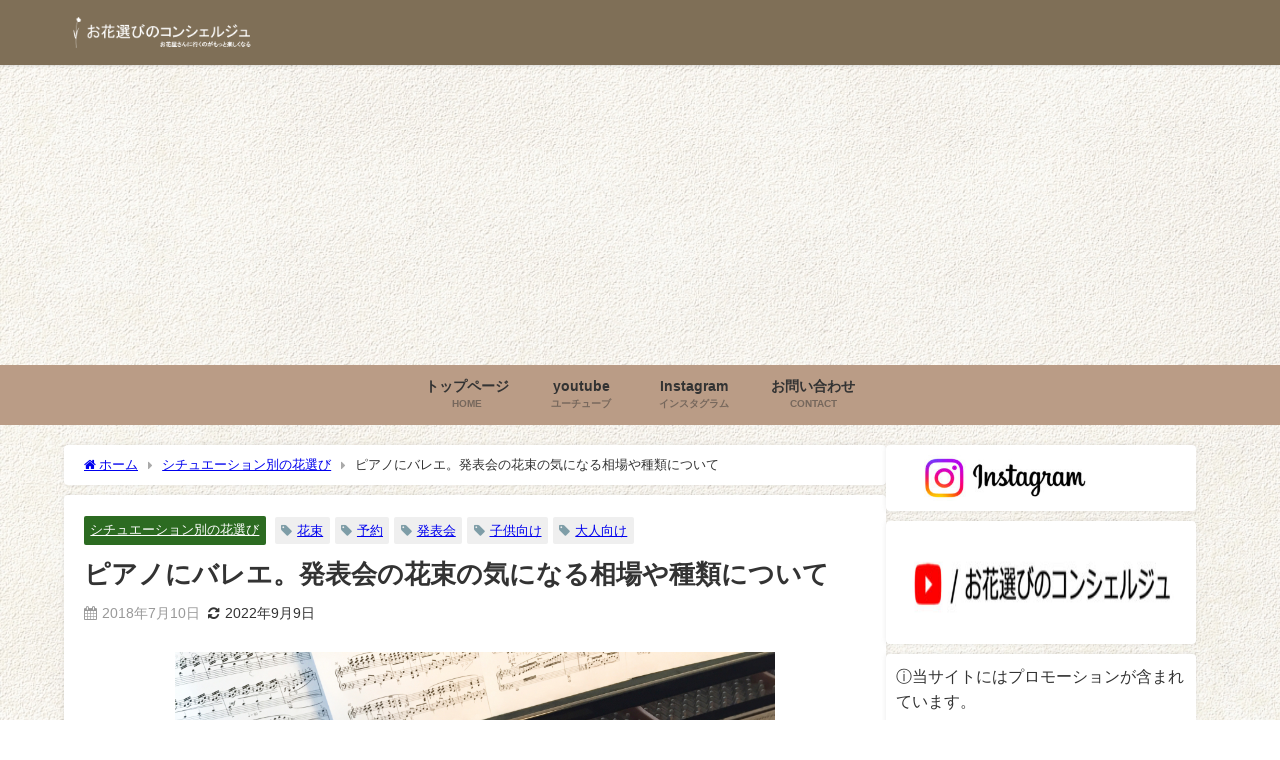

--- FILE ---
content_type: text/html; charset=UTF-8
request_url: https://flowerconcierge.net/recital
body_size: 30820
content:
<!DOCTYPE html>
<html lang="ja">
<head>
<meta charset="utf-8">
<meta http-equiv="X-UA-Compatible" content="IE=edge">
<meta name="viewport" content="width=device-width, initial-scale=1" />
<title>ピアノにバレエ。発表会の花束の気になる相場や種類について | お花選びのコンシェルジュ</title>
<meta name="description" content="ピアノやバレエなど発表会には欠かせない花束。おすすめのお花の種類や気になる相場、ご予約についてなど、元お花屋さんが詳しく解説します。">
<meta name="thumbnail" content="https://flowerconcierge.net/wp-content/uploads/2018/07/145248276edafdd08f7b6ab244b64512_m-150x150.jpg" /><!-- Diver OGP -->
<meta property="og:locale" content="ja_JP" />
<meta property="og:title" content="ピアノにバレエ。発表会の花束の気になる相場や種類について" />
<meta property="og:description" content="ピアノやバレエなど発表会には欠かせない花束。おすすめのお花の種類や気になる相場、ご予約についてなど、元お花屋さんが詳しく解説します。" />
<meta property="og:type" content="article" />
<meta property="og:url" content="https://flowerconcierge.net/recital" />
<meta property="og:image" content="https://flowerconcierge.net/wp-content/uploads/2018/07/145248276edafdd08f7b6ab244b64512_m.jpg" />
<meta property="og:site_name" content="お花選びのコンシェルジュ" />
<meta name="twitter:card" content="summary_large_image" />
<meta name="twitter:title" content="ピアノにバレエ。発表会の花束の気になる相場や種類について" />
<meta name="twitter:url" content="https://flowerconcierge.net/recital" />
<meta name="twitter:description" content="ピアノやバレエなど発表会には欠かせない花束。おすすめのお花の種類や気になる相場、ご予約についてなど、元お花屋さんが詳しく解説します。" />
<meta name="twitter:image" content="https://flowerconcierge.net/wp-content/uploads/2018/07/145248276edafdd08f7b6ab244b64512_m.jpg" />
<!-- / Diver OGP -->
<link rel="canonical" href="https://flowerconcierge.net/recital">
<link rel="shortcut icon" href="https://flowerconcierge.net/wp-content/uploads/2018/06/favicon-1.ico">
<!--[if IE]>
		<link rel="shortcut icon" href="https://flowerconcierge.net/wp-content/uploads/2018/06/favicon-2.ico">
<![endif]-->
<link rel="apple-touch-icon" href="https://flowerconcierge.net/wp-content/uploads/2018/06/rose-28-144-302385.png" />
	<link rel="amphtml" href="https://flowerconcierge.net/recital?amp=1">
<meta name='robots' content='max-image-preview' />
<link rel='dns-prefetch' href='//cdnjs.cloudflare.com' />
<link rel="alternate" type="application/rss+xml" title="お花選びのコンシェルジュ &raquo; フィード" href="https://flowerconcierge.net/feed" />
<link rel="alternate" type="application/rss+xml" title="お花選びのコンシェルジュ &raquo; コメントフィード" href="https://flowerconcierge.net/comments/feed" />
<link rel="alternate" type="application/rss+xml" title="お花選びのコンシェルジュ &raquo; ピアノにバレエ。発表会の花束の気になる相場や種類について のコメントのフィード" href="https://flowerconcierge.net/recital/feed" />
<link rel="alternate" title="oEmbed (JSON)" type="application/json+oembed" href="https://flowerconcierge.net/wp-json/oembed/1.0/embed?url=https%3A%2F%2Fflowerconcierge.net%2Frecital" />
<link rel="alternate" title="oEmbed (XML)" type="text/xml+oembed" href="https://flowerconcierge.net/wp-json/oembed/1.0/embed?url=https%3A%2F%2Fflowerconcierge.net%2Frecital&#038;format=xml" />
<style id='wp-img-auto-sizes-contain-inline-css' type='text/css'>
img:is([sizes=auto i],[sizes^="auto," i]){contain-intrinsic-size:3000px 1500px}
/*# sourceURL=wp-img-auto-sizes-contain-inline-css */
</style>
<style id='wp-block-library-inline-css' type='text/css'>
:root{--wp-block-synced-color:#7a00df;--wp-block-synced-color--rgb:122,0,223;--wp-bound-block-color:var(--wp-block-synced-color);--wp-editor-canvas-background:#ddd;--wp-admin-theme-color:#007cba;--wp-admin-theme-color--rgb:0,124,186;--wp-admin-theme-color-darker-10:#006ba1;--wp-admin-theme-color-darker-10--rgb:0,107,160.5;--wp-admin-theme-color-darker-20:#005a87;--wp-admin-theme-color-darker-20--rgb:0,90,135;--wp-admin-border-width-focus:2px}@media (min-resolution:192dpi){:root{--wp-admin-border-width-focus:1.5px}}.wp-element-button{cursor:pointer}:root .has-very-light-gray-background-color{background-color:#eee}:root .has-very-dark-gray-background-color{background-color:#313131}:root .has-very-light-gray-color{color:#eee}:root .has-very-dark-gray-color{color:#313131}:root .has-vivid-green-cyan-to-vivid-cyan-blue-gradient-background{background:linear-gradient(135deg,#00d084,#0693e3)}:root .has-purple-crush-gradient-background{background:linear-gradient(135deg,#34e2e4,#4721fb 50%,#ab1dfe)}:root .has-hazy-dawn-gradient-background{background:linear-gradient(135deg,#faaca8,#dad0ec)}:root .has-subdued-olive-gradient-background{background:linear-gradient(135deg,#fafae1,#67a671)}:root .has-atomic-cream-gradient-background{background:linear-gradient(135deg,#fdd79a,#004a59)}:root .has-nightshade-gradient-background{background:linear-gradient(135deg,#330968,#31cdcf)}:root .has-midnight-gradient-background{background:linear-gradient(135deg,#020381,#2874fc)}:root{--wp--preset--font-size--normal:16px;--wp--preset--font-size--huge:42px}.has-regular-font-size{font-size:1em}.has-larger-font-size{font-size:2.625em}.has-normal-font-size{font-size:var(--wp--preset--font-size--normal)}.has-huge-font-size{font-size:var(--wp--preset--font-size--huge)}.has-text-align-center{text-align:center}.has-text-align-left{text-align:left}.has-text-align-right{text-align:right}.has-fit-text{white-space:nowrap!important}#end-resizable-editor-section{display:none}.aligncenter{clear:both}.items-justified-left{justify-content:flex-start}.items-justified-center{justify-content:center}.items-justified-right{justify-content:flex-end}.items-justified-space-between{justify-content:space-between}.screen-reader-text{border:0;clip-path:inset(50%);height:1px;margin:-1px;overflow:hidden;padding:0;position:absolute;width:1px;word-wrap:normal!important}.screen-reader-text:focus{background-color:#ddd;clip-path:none;color:#444;display:block;font-size:1em;height:auto;left:5px;line-height:normal;padding:15px 23px 14px;text-decoration:none;top:5px;width:auto;z-index:100000}html :where(.has-border-color){border-style:solid}html :where([style*=border-top-color]){border-top-style:solid}html :where([style*=border-right-color]){border-right-style:solid}html :where([style*=border-bottom-color]){border-bottom-style:solid}html :where([style*=border-left-color]){border-left-style:solid}html :where([style*=border-width]){border-style:solid}html :where([style*=border-top-width]){border-top-style:solid}html :where([style*=border-right-width]){border-right-style:solid}html :where([style*=border-bottom-width]){border-bottom-style:solid}html :where([style*=border-left-width]){border-left-style:solid}html :where(img[class*=wp-image-]){height:auto;max-width:100%}:where(figure){margin:0 0 1em}html :where(.is-position-sticky){--wp-admin--admin-bar--position-offset:var(--wp-admin--admin-bar--height,0px)}@media screen and (max-width:600px){html :where(.is-position-sticky){--wp-admin--admin-bar--position-offset:0px}}

/*# sourceURL=wp-block-library-inline-css */
</style><style id='wp-block-heading-inline-css' type='text/css'>
h1:where(.wp-block-heading).has-background,h2:where(.wp-block-heading).has-background,h3:where(.wp-block-heading).has-background,h4:where(.wp-block-heading).has-background,h5:where(.wp-block-heading).has-background,h6:where(.wp-block-heading).has-background{padding:1.25em 2.375em}h1.has-text-align-left[style*=writing-mode]:where([style*=vertical-lr]),h1.has-text-align-right[style*=writing-mode]:where([style*=vertical-rl]),h2.has-text-align-left[style*=writing-mode]:where([style*=vertical-lr]),h2.has-text-align-right[style*=writing-mode]:where([style*=vertical-rl]),h3.has-text-align-left[style*=writing-mode]:where([style*=vertical-lr]),h3.has-text-align-right[style*=writing-mode]:where([style*=vertical-rl]),h4.has-text-align-left[style*=writing-mode]:where([style*=vertical-lr]),h4.has-text-align-right[style*=writing-mode]:where([style*=vertical-rl]),h5.has-text-align-left[style*=writing-mode]:where([style*=vertical-lr]),h5.has-text-align-right[style*=writing-mode]:where([style*=vertical-rl]),h6.has-text-align-left[style*=writing-mode]:where([style*=vertical-lr]),h6.has-text-align-right[style*=writing-mode]:where([style*=vertical-rl]){rotate:180deg}
/*# sourceURL=https://flowerconcierge.net/wp-includes/blocks/heading/style.min.css */
</style>
<style id='wp-block-image-inline-css' type='text/css'>
.wp-block-image>a,.wp-block-image>figure>a{display:inline-block}.wp-block-image img{box-sizing:border-box;height:auto;max-width:100%;vertical-align:bottom}@media not (prefers-reduced-motion){.wp-block-image img.hide{visibility:hidden}.wp-block-image img.show{animation:show-content-image .4s}}.wp-block-image[style*=border-radius] img,.wp-block-image[style*=border-radius]>a{border-radius:inherit}.wp-block-image.has-custom-border img{box-sizing:border-box}.wp-block-image.aligncenter{text-align:center}.wp-block-image.alignfull>a,.wp-block-image.alignwide>a{width:100%}.wp-block-image.alignfull img,.wp-block-image.alignwide img{height:auto;width:100%}.wp-block-image .aligncenter,.wp-block-image .alignleft,.wp-block-image .alignright,.wp-block-image.aligncenter,.wp-block-image.alignleft,.wp-block-image.alignright{display:table}.wp-block-image .aligncenter>figcaption,.wp-block-image .alignleft>figcaption,.wp-block-image .alignright>figcaption,.wp-block-image.aligncenter>figcaption,.wp-block-image.alignleft>figcaption,.wp-block-image.alignright>figcaption{caption-side:bottom;display:table-caption}.wp-block-image .alignleft{float:left;margin:.5em 1em .5em 0}.wp-block-image .alignright{float:right;margin:.5em 0 .5em 1em}.wp-block-image .aligncenter{margin-left:auto;margin-right:auto}.wp-block-image :where(figcaption){margin-bottom:1em;margin-top:.5em}.wp-block-image.is-style-circle-mask img{border-radius:9999px}@supports ((-webkit-mask-image:none) or (mask-image:none)) or (-webkit-mask-image:none){.wp-block-image.is-style-circle-mask img{border-radius:0;-webkit-mask-image:url('data:image/svg+xml;utf8,<svg viewBox="0 0 100 100" xmlns="http://www.w3.org/2000/svg"><circle cx="50" cy="50" r="50"/></svg>');mask-image:url('data:image/svg+xml;utf8,<svg viewBox="0 0 100 100" xmlns="http://www.w3.org/2000/svg"><circle cx="50" cy="50" r="50"/></svg>');mask-mode:alpha;-webkit-mask-position:center;mask-position:center;-webkit-mask-repeat:no-repeat;mask-repeat:no-repeat;-webkit-mask-size:contain;mask-size:contain}}:root :where(.wp-block-image.is-style-rounded img,.wp-block-image .is-style-rounded img){border-radius:9999px}.wp-block-image figure{margin:0}.wp-lightbox-container{display:flex;flex-direction:column;position:relative}.wp-lightbox-container img{cursor:zoom-in}.wp-lightbox-container img:hover+button{opacity:1}.wp-lightbox-container button{align-items:center;backdrop-filter:blur(16px) saturate(180%);background-color:#5a5a5a40;border:none;border-radius:4px;cursor:zoom-in;display:flex;height:20px;justify-content:center;opacity:0;padding:0;position:absolute;right:16px;text-align:center;top:16px;width:20px;z-index:100}@media not (prefers-reduced-motion){.wp-lightbox-container button{transition:opacity .2s ease}}.wp-lightbox-container button:focus-visible{outline:3px auto #5a5a5a40;outline:3px auto -webkit-focus-ring-color;outline-offset:3px}.wp-lightbox-container button:hover{cursor:pointer;opacity:1}.wp-lightbox-container button:focus{opacity:1}.wp-lightbox-container button:focus,.wp-lightbox-container button:hover,.wp-lightbox-container button:not(:hover):not(:active):not(.has-background){background-color:#5a5a5a40;border:none}.wp-lightbox-overlay{box-sizing:border-box;cursor:zoom-out;height:100vh;left:0;overflow:hidden;position:fixed;top:0;visibility:hidden;width:100%;z-index:100000}.wp-lightbox-overlay .close-button{align-items:center;cursor:pointer;display:flex;justify-content:center;min-height:40px;min-width:40px;padding:0;position:absolute;right:calc(env(safe-area-inset-right) + 16px);top:calc(env(safe-area-inset-top) + 16px);z-index:5000000}.wp-lightbox-overlay .close-button:focus,.wp-lightbox-overlay .close-button:hover,.wp-lightbox-overlay .close-button:not(:hover):not(:active):not(.has-background){background:none;border:none}.wp-lightbox-overlay .lightbox-image-container{height:var(--wp--lightbox-container-height);left:50%;overflow:hidden;position:absolute;top:50%;transform:translate(-50%,-50%);transform-origin:top left;width:var(--wp--lightbox-container-width);z-index:9999999999}.wp-lightbox-overlay .wp-block-image{align-items:center;box-sizing:border-box;display:flex;height:100%;justify-content:center;margin:0;position:relative;transform-origin:0 0;width:100%;z-index:3000000}.wp-lightbox-overlay .wp-block-image img{height:var(--wp--lightbox-image-height);min-height:var(--wp--lightbox-image-height);min-width:var(--wp--lightbox-image-width);width:var(--wp--lightbox-image-width)}.wp-lightbox-overlay .wp-block-image figcaption{display:none}.wp-lightbox-overlay button{background:none;border:none}.wp-lightbox-overlay .scrim{background-color:#fff;height:100%;opacity:.9;position:absolute;width:100%;z-index:2000000}.wp-lightbox-overlay.active{visibility:visible}@media not (prefers-reduced-motion){.wp-lightbox-overlay.active{animation:turn-on-visibility .25s both}.wp-lightbox-overlay.active img{animation:turn-on-visibility .35s both}.wp-lightbox-overlay.show-closing-animation:not(.active){animation:turn-off-visibility .35s both}.wp-lightbox-overlay.show-closing-animation:not(.active) img{animation:turn-off-visibility .25s both}.wp-lightbox-overlay.zoom.active{animation:none;opacity:1;visibility:visible}.wp-lightbox-overlay.zoom.active .lightbox-image-container{animation:lightbox-zoom-in .4s}.wp-lightbox-overlay.zoom.active .lightbox-image-container img{animation:none}.wp-lightbox-overlay.zoom.active .scrim{animation:turn-on-visibility .4s forwards}.wp-lightbox-overlay.zoom.show-closing-animation:not(.active){animation:none}.wp-lightbox-overlay.zoom.show-closing-animation:not(.active) .lightbox-image-container{animation:lightbox-zoom-out .4s}.wp-lightbox-overlay.zoom.show-closing-animation:not(.active) .lightbox-image-container img{animation:none}.wp-lightbox-overlay.zoom.show-closing-animation:not(.active) .scrim{animation:turn-off-visibility .4s forwards}}@keyframes show-content-image{0%{visibility:hidden}99%{visibility:hidden}to{visibility:visible}}@keyframes turn-on-visibility{0%{opacity:0}to{opacity:1}}@keyframes turn-off-visibility{0%{opacity:1;visibility:visible}99%{opacity:0;visibility:visible}to{opacity:0;visibility:hidden}}@keyframes lightbox-zoom-in{0%{transform:translate(calc((-100vw + var(--wp--lightbox-scrollbar-width))/2 + var(--wp--lightbox-initial-left-position)),calc(-50vh + var(--wp--lightbox-initial-top-position))) scale(var(--wp--lightbox-scale))}to{transform:translate(-50%,-50%) scale(1)}}@keyframes lightbox-zoom-out{0%{transform:translate(-50%,-50%) scale(1);visibility:visible}99%{visibility:visible}to{transform:translate(calc((-100vw + var(--wp--lightbox-scrollbar-width))/2 + var(--wp--lightbox-initial-left-position)),calc(-50vh + var(--wp--lightbox-initial-top-position))) scale(var(--wp--lightbox-scale));visibility:hidden}}
/*# sourceURL=https://flowerconcierge.net/wp-includes/blocks/image/style.min.css */
</style>
<style id='wp-block-list-inline-css' type='text/css'>
ol,ul{box-sizing:border-box}:root :where(.wp-block-list.has-background){padding:1.25em 2.375em}
/*# sourceURL=https://flowerconcierge.net/wp-includes/blocks/list/style.min.css */
</style>
<style id='wp-block-paragraph-inline-css' type='text/css'>
.is-small-text{font-size:.875em}.is-regular-text{font-size:1em}.is-large-text{font-size:2.25em}.is-larger-text{font-size:3em}.has-drop-cap:not(:focus):first-letter{float:left;font-size:8.4em;font-style:normal;font-weight:100;line-height:.68;margin:.05em .1em 0 0;text-transform:uppercase}body.rtl .has-drop-cap:not(:focus):first-letter{float:none;margin-left:.1em}p.has-drop-cap.has-background{overflow:hidden}:root :where(p.has-background){padding:1.25em 2.375em}:where(p.has-text-color:not(.has-link-color)) a{color:inherit}p.has-text-align-left[style*="writing-mode:vertical-lr"],p.has-text-align-right[style*="writing-mode:vertical-rl"]{rotate:180deg}
/*# sourceURL=https://flowerconcierge.net/wp-includes/blocks/paragraph/style.min.css */
</style>
<style id='global-styles-inline-css' type='text/css'>
:root{--wp--preset--aspect-ratio--square: 1;--wp--preset--aspect-ratio--4-3: 4/3;--wp--preset--aspect-ratio--3-4: 3/4;--wp--preset--aspect-ratio--3-2: 3/2;--wp--preset--aspect-ratio--2-3: 2/3;--wp--preset--aspect-ratio--16-9: 16/9;--wp--preset--aspect-ratio--9-16: 9/16;--wp--preset--color--black: #000000;--wp--preset--color--cyan-bluish-gray: #abb8c3;--wp--preset--color--white: #ffffff;--wp--preset--color--pale-pink: #f78da7;--wp--preset--color--vivid-red: #cf2e2e;--wp--preset--color--luminous-vivid-orange: #ff6900;--wp--preset--color--luminous-vivid-amber: #fcb900;--wp--preset--color--light-green-cyan: #7bdcb5;--wp--preset--color--vivid-green-cyan: #00d084;--wp--preset--color--pale-cyan-blue: #8ed1fc;--wp--preset--color--vivid-cyan-blue: #0693e3;--wp--preset--color--vivid-purple: #9b51e0;--wp--preset--color--light-blue: #70b8f1;--wp--preset--color--light-red: #ff8178;--wp--preset--color--light-green: #2ac113;--wp--preset--color--light-yellow: #ffe822;--wp--preset--color--light-orange: #ffa30d;--wp--preset--color--blue: #00f;--wp--preset--color--red: #f00;--wp--preset--color--purple: #674970;--wp--preset--color--gray: #ccc;--wp--preset--gradient--vivid-cyan-blue-to-vivid-purple: linear-gradient(135deg,rgb(6,147,227) 0%,rgb(155,81,224) 100%);--wp--preset--gradient--light-green-cyan-to-vivid-green-cyan: linear-gradient(135deg,rgb(122,220,180) 0%,rgb(0,208,130) 100%);--wp--preset--gradient--luminous-vivid-amber-to-luminous-vivid-orange: linear-gradient(135deg,rgb(252,185,0) 0%,rgb(255,105,0) 100%);--wp--preset--gradient--luminous-vivid-orange-to-vivid-red: linear-gradient(135deg,rgb(255,105,0) 0%,rgb(207,46,46) 100%);--wp--preset--gradient--very-light-gray-to-cyan-bluish-gray: linear-gradient(135deg,rgb(238,238,238) 0%,rgb(169,184,195) 100%);--wp--preset--gradient--cool-to-warm-spectrum: linear-gradient(135deg,rgb(74,234,220) 0%,rgb(151,120,209) 20%,rgb(207,42,186) 40%,rgb(238,44,130) 60%,rgb(251,105,98) 80%,rgb(254,248,76) 100%);--wp--preset--gradient--blush-light-purple: linear-gradient(135deg,rgb(255,206,236) 0%,rgb(152,150,240) 100%);--wp--preset--gradient--blush-bordeaux: linear-gradient(135deg,rgb(254,205,165) 0%,rgb(254,45,45) 50%,rgb(107,0,62) 100%);--wp--preset--gradient--luminous-dusk: linear-gradient(135deg,rgb(255,203,112) 0%,rgb(199,81,192) 50%,rgb(65,88,208) 100%);--wp--preset--gradient--pale-ocean: linear-gradient(135deg,rgb(255,245,203) 0%,rgb(182,227,212) 50%,rgb(51,167,181) 100%);--wp--preset--gradient--electric-grass: linear-gradient(135deg,rgb(202,248,128) 0%,rgb(113,206,126) 100%);--wp--preset--gradient--midnight: linear-gradient(135deg,rgb(2,3,129) 0%,rgb(40,116,252) 100%);--wp--preset--font-size--small: .8em;--wp--preset--font-size--medium: 1em;--wp--preset--font-size--large: 1.2em;--wp--preset--font-size--x-large: 42px;--wp--preset--font-size--xlarge: 1.5em;--wp--preset--font-size--xxlarge: 2em;--wp--preset--spacing--20: 0.44rem;--wp--preset--spacing--30: 0.67rem;--wp--preset--spacing--40: 1rem;--wp--preset--spacing--50: 1.5rem;--wp--preset--spacing--60: 2.25rem;--wp--preset--spacing--70: 3.38rem;--wp--preset--spacing--80: 5.06rem;--wp--preset--shadow--natural: 6px 6px 9px rgba(0, 0, 0, 0.2);--wp--preset--shadow--deep: 12px 12px 50px rgba(0, 0, 0, 0.4);--wp--preset--shadow--sharp: 6px 6px 0px rgba(0, 0, 0, 0.2);--wp--preset--shadow--outlined: 6px 6px 0px -3px rgb(255, 255, 255), 6px 6px rgb(0, 0, 0);--wp--preset--shadow--crisp: 6px 6px 0px rgb(0, 0, 0);--wp--custom--spacing--small: max(1.25rem, 5vw);--wp--custom--spacing--medium: clamp(2rem, 8vw, calc(4 * var(--wp--style--block-gap)));--wp--custom--spacing--large: clamp(4rem, 10vw, 8rem);--wp--custom--spacing--outer: var(--wp--custom--spacing--small, 1.25rem);--wp--custom--typography--font-size--huge: clamp(2.25rem, 4vw, 2.75rem);--wp--custom--typography--font-size--gigantic: clamp(2.75rem, 6vw, 3.25rem);--wp--custom--typography--font-size--colossal: clamp(3.25rem, 8vw, 6.25rem);--wp--custom--typography--line-height--tiny: 1.15;--wp--custom--typography--line-height--small: 1.2;--wp--custom--typography--line-height--medium: 1.4;--wp--custom--typography--line-height--normal: 1.6;}:root { --wp--style--global--content-size: 769px;--wp--style--global--wide-size: 1240px; }:where(body) { margin: 0; }.wp-site-blocks > .alignleft { float: left; margin-right: 2em; }.wp-site-blocks > .alignright { float: right; margin-left: 2em; }.wp-site-blocks > .aligncenter { justify-content: center; margin-left: auto; margin-right: auto; }:where(.wp-site-blocks) > * { margin-block-start: 1.5em; margin-block-end: 0; }:where(.wp-site-blocks) > :first-child { margin-block-start: 0; }:where(.wp-site-blocks) > :last-child { margin-block-end: 0; }:root { --wp--style--block-gap: 1.5em; }:root :where(.is-layout-flow) > :first-child{margin-block-start: 0;}:root :where(.is-layout-flow) > :last-child{margin-block-end: 0;}:root :where(.is-layout-flow) > *{margin-block-start: 1.5em;margin-block-end: 0;}:root :where(.is-layout-constrained) > :first-child{margin-block-start: 0;}:root :where(.is-layout-constrained) > :last-child{margin-block-end: 0;}:root :where(.is-layout-constrained) > *{margin-block-start: 1.5em;margin-block-end: 0;}:root :where(.is-layout-flex){gap: 1.5em;}:root :where(.is-layout-grid){gap: 1.5em;}.is-layout-flow > .alignleft{float: left;margin-inline-start: 0;margin-inline-end: 2em;}.is-layout-flow > .alignright{float: right;margin-inline-start: 2em;margin-inline-end: 0;}.is-layout-flow > .aligncenter{margin-left: auto !important;margin-right: auto !important;}.is-layout-constrained > .alignleft{float: left;margin-inline-start: 0;margin-inline-end: 2em;}.is-layout-constrained > .alignright{float: right;margin-inline-start: 2em;margin-inline-end: 0;}.is-layout-constrained > .aligncenter{margin-left: auto !important;margin-right: auto !important;}.is-layout-constrained > :where(:not(.alignleft):not(.alignright):not(.alignfull)){max-width: var(--wp--style--global--content-size);margin-left: auto !important;margin-right: auto !important;}.is-layout-constrained > .alignwide{max-width: var(--wp--style--global--wide-size);}body .is-layout-flex{display: flex;}.is-layout-flex{flex-wrap: wrap;align-items: center;}.is-layout-flex > :is(*, div){margin: 0;}body .is-layout-grid{display: grid;}.is-layout-grid > :is(*, div){margin: 0;}body{padding-top: 0px;padding-right: 0px;padding-bottom: 0px;padding-left: 0px;}:root :where(.wp-element-button, .wp-block-button__link){background-color: #32373c;border-width: 0;color: #fff;font-family: inherit;font-size: inherit;font-style: inherit;font-weight: inherit;letter-spacing: inherit;line-height: inherit;padding-top: calc(0.667em + 2px);padding-right: calc(1.333em + 2px);padding-bottom: calc(0.667em + 2px);padding-left: calc(1.333em + 2px);text-decoration: none;text-transform: inherit;}.has-black-color{color: var(--wp--preset--color--black) !important;}.has-cyan-bluish-gray-color{color: var(--wp--preset--color--cyan-bluish-gray) !important;}.has-white-color{color: var(--wp--preset--color--white) !important;}.has-pale-pink-color{color: var(--wp--preset--color--pale-pink) !important;}.has-vivid-red-color{color: var(--wp--preset--color--vivid-red) !important;}.has-luminous-vivid-orange-color{color: var(--wp--preset--color--luminous-vivid-orange) !important;}.has-luminous-vivid-amber-color{color: var(--wp--preset--color--luminous-vivid-amber) !important;}.has-light-green-cyan-color{color: var(--wp--preset--color--light-green-cyan) !important;}.has-vivid-green-cyan-color{color: var(--wp--preset--color--vivid-green-cyan) !important;}.has-pale-cyan-blue-color{color: var(--wp--preset--color--pale-cyan-blue) !important;}.has-vivid-cyan-blue-color{color: var(--wp--preset--color--vivid-cyan-blue) !important;}.has-vivid-purple-color{color: var(--wp--preset--color--vivid-purple) !important;}.has-light-blue-color{color: var(--wp--preset--color--light-blue) !important;}.has-light-red-color{color: var(--wp--preset--color--light-red) !important;}.has-light-green-color{color: var(--wp--preset--color--light-green) !important;}.has-light-yellow-color{color: var(--wp--preset--color--light-yellow) !important;}.has-light-orange-color{color: var(--wp--preset--color--light-orange) !important;}.has-blue-color{color: var(--wp--preset--color--blue) !important;}.has-red-color{color: var(--wp--preset--color--red) !important;}.has-purple-color{color: var(--wp--preset--color--purple) !important;}.has-gray-color{color: var(--wp--preset--color--gray) !important;}.has-black-background-color{background-color: var(--wp--preset--color--black) !important;}.has-cyan-bluish-gray-background-color{background-color: var(--wp--preset--color--cyan-bluish-gray) !important;}.has-white-background-color{background-color: var(--wp--preset--color--white) !important;}.has-pale-pink-background-color{background-color: var(--wp--preset--color--pale-pink) !important;}.has-vivid-red-background-color{background-color: var(--wp--preset--color--vivid-red) !important;}.has-luminous-vivid-orange-background-color{background-color: var(--wp--preset--color--luminous-vivid-orange) !important;}.has-luminous-vivid-amber-background-color{background-color: var(--wp--preset--color--luminous-vivid-amber) !important;}.has-light-green-cyan-background-color{background-color: var(--wp--preset--color--light-green-cyan) !important;}.has-vivid-green-cyan-background-color{background-color: var(--wp--preset--color--vivid-green-cyan) !important;}.has-pale-cyan-blue-background-color{background-color: var(--wp--preset--color--pale-cyan-blue) !important;}.has-vivid-cyan-blue-background-color{background-color: var(--wp--preset--color--vivid-cyan-blue) !important;}.has-vivid-purple-background-color{background-color: var(--wp--preset--color--vivid-purple) !important;}.has-light-blue-background-color{background-color: var(--wp--preset--color--light-blue) !important;}.has-light-red-background-color{background-color: var(--wp--preset--color--light-red) !important;}.has-light-green-background-color{background-color: var(--wp--preset--color--light-green) !important;}.has-light-yellow-background-color{background-color: var(--wp--preset--color--light-yellow) !important;}.has-light-orange-background-color{background-color: var(--wp--preset--color--light-orange) !important;}.has-blue-background-color{background-color: var(--wp--preset--color--blue) !important;}.has-red-background-color{background-color: var(--wp--preset--color--red) !important;}.has-purple-background-color{background-color: var(--wp--preset--color--purple) !important;}.has-gray-background-color{background-color: var(--wp--preset--color--gray) !important;}.has-black-border-color{border-color: var(--wp--preset--color--black) !important;}.has-cyan-bluish-gray-border-color{border-color: var(--wp--preset--color--cyan-bluish-gray) !important;}.has-white-border-color{border-color: var(--wp--preset--color--white) !important;}.has-pale-pink-border-color{border-color: var(--wp--preset--color--pale-pink) !important;}.has-vivid-red-border-color{border-color: var(--wp--preset--color--vivid-red) !important;}.has-luminous-vivid-orange-border-color{border-color: var(--wp--preset--color--luminous-vivid-orange) !important;}.has-luminous-vivid-amber-border-color{border-color: var(--wp--preset--color--luminous-vivid-amber) !important;}.has-light-green-cyan-border-color{border-color: var(--wp--preset--color--light-green-cyan) !important;}.has-vivid-green-cyan-border-color{border-color: var(--wp--preset--color--vivid-green-cyan) !important;}.has-pale-cyan-blue-border-color{border-color: var(--wp--preset--color--pale-cyan-blue) !important;}.has-vivid-cyan-blue-border-color{border-color: var(--wp--preset--color--vivid-cyan-blue) !important;}.has-vivid-purple-border-color{border-color: var(--wp--preset--color--vivid-purple) !important;}.has-light-blue-border-color{border-color: var(--wp--preset--color--light-blue) !important;}.has-light-red-border-color{border-color: var(--wp--preset--color--light-red) !important;}.has-light-green-border-color{border-color: var(--wp--preset--color--light-green) !important;}.has-light-yellow-border-color{border-color: var(--wp--preset--color--light-yellow) !important;}.has-light-orange-border-color{border-color: var(--wp--preset--color--light-orange) !important;}.has-blue-border-color{border-color: var(--wp--preset--color--blue) !important;}.has-red-border-color{border-color: var(--wp--preset--color--red) !important;}.has-purple-border-color{border-color: var(--wp--preset--color--purple) !important;}.has-gray-border-color{border-color: var(--wp--preset--color--gray) !important;}.has-vivid-cyan-blue-to-vivid-purple-gradient-background{background: var(--wp--preset--gradient--vivid-cyan-blue-to-vivid-purple) !important;}.has-light-green-cyan-to-vivid-green-cyan-gradient-background{background: var(--wp--preset--gradient--light-green-cyan-to-vivid-green-cyan) !important;}.has-luminous-vivid-amber-to-luminous-vivid-orange-gradient-background{background: var(--wp--preset--gradient--luminous-vivid-amber-to-luminous-vivid-orange) !important;}.has-luminous-vivid-orange-to-vivid-red-gradient-background{background: var(--wp--preset--gradient--luminous-vivid-orange-to-vivid-red) !important;}.has-very-light-gray-to-cyan-bluish-gray-gradient-background{background: var(--wp--preset--gradient--very-light-gray-to-cyan-bluish-gray) !important;}.has-cool-to-warm-spectrum-gradient-background{background: var(--wp--preset--gradient--cool-to-warm-spectrum) !important;}.has-blush-light-purple-gradient-background{background: var(--wp--preset--gradient--blush-light-purple) !important;}.has-blush-bordeaux-gradient-background{background: var(--wp--preset--gradient--blush-bordeaux) !important;}.has-luminous-dusk-gradient-background{background: var(--wp--preset--gradient--luminous-dusk) !important;}.has-pale-ocean-gradient-background{background: var(--wp--preset--gradient--pale-ocean) !important;}.has-electric-grass-gradient-background{background: var(--wp--preset--gradient--electric-grass) !important;}.has-midnight-gradient-background{background: var(--wp--preset--gradient--midnight) !important;}.has-small-font-size{font-size: var(--wp--preset--font-size--small) !important;}.has-medium-font-size{font-size: var(--wp--preset--font-size--medium) !important;}.has-large-font-size{font-size: var(--wp--preset--font-size--large) !important;}.has-x-large-font-size{font-size: var(--wp--preset--font-size--x-large) !important;}.has-xlarge-font-size{font-size: var(--wp--preset--font-size--xlarge) !important;}.has-xxlarge-font-size{font-size: var(--wp--preset--font-size--xxlarge) !important;}
/*# sourceURL=global-styles-inline-css */
</style>

<link rel='stylesheet'  href='https://flowerconcierge.net/wp-content/plugins/contact-form-7/includes/css/styles.css?ver=6.1.4&#038;theme=6.1.11'  media='all'>
<link rel='stylesheet'  href='https://flowerconcierge.net/wp-content/themes/diver/css/style.min.css?ver=6.9&#038;theme=6.1.11'  media='all'>
<link rel='stylesheet'  href='https://flowerconcierge.net/wp-content/themes/diver_child/style.css?theme=6.1.11'  media='all'>
<script type="text/javascript"src="https://flowerconcierge.net/wp-includes/js/jquery/jquery.min.js?ver=3.7.1&amp;theme=6.1.11" id="jquery-core-js"></script>
<script type="text/javascript"src="https://flowerconcierge.net/wp-includes/js/jquery/jquery-migrate.min.js?ver=3.4.1&amp;theme=6.1.11" id="jquery-migrate-js"></script>
<link rel="https://api.w.org/" href="https://flowerconcierge.net/wp-json/" /><link rel="alternate" title="JSON" type="application/json" href="https://flowerconcierge.net/wp-json/wp/v2/posts/215" /><link rel="EditURI" type="application/rsd+xml" title="RSD" href="https://flowerconcierge.net/xmlrpc.php?rsd" />
<meta name="generator" content="WordPress 6.9" />
<link rel='shortlink' href='https://flowerconcierge.net/?p=215' />
      <script>
      (function(i,s,o,g,r,a,m){i['GoogleAnalyticsObject']=r;i[r]=i[r]||function(){(i[r].q=i[r].q||[]).push(arguments)},i[r].l=1*new Date();a=s.createElement(o),m=s.getElementsByTagName(o)[0];a.async=1;a.src=g;m.parentNode.insertBefore(a,m)})(window,document,'script','//www.google-analytics.com/analytics.js','ga');ga('create',"UA-124589134-1",'auto');ga('send','pageview');</script>
          <meta name="google-site-verification" content="8Fyn4_Eg5T5T7ORZk9i4dYR7sA1ZdSzpwakOv8nXS34" />
    <script async src="//pagead2.googlesyndication.com/pagead/js/adsbygoogle.js"></script>
<script>
     (adsbygoogle = window.adsbygoogle || []).push({
          google_ad_client: "ca-pub-3667540835545280",
          enable_page_level_ads: true
     });
</script>
<script async src="//pagead2.googlesyndication.com/pagead/js/adsbygoogle.js"></script> <script> (adsbygoogle = window.adsbygoogle || []).push({ google_ad_client: "ca-pub-3667540835545280", enable_page_level_ads: true }); </script>
<script type="application/ld+json" class="json-ld">[
    {
        "@context": "https://schema.org",
        "@type": "BlogPosting",
        "mainEntityOfPage": {
            "@type": "WebPage",
            "@id": "https://flowerconcierge.net/recital"
        },
        "headline": "ピアノにバレエ。発表会の花束の気になる相場や種類について",
        "image": [
            "https://flowerconcierge.net/wp-content/uploads/2018/07/145248276edafdd08f7b6ab244b64512_m.jpg",
            "https://flowerconcierge.net/wp-content/uploads/2018/07/145248276edafdd08f7b6ab244b64512_m-300x225.jpg",
            "https://flowerconcierge.net/wp-content/uploads/2018/07/145248276edafdd08f7b6ab244b64512_m-150x150.jpg"
        ],
        "description": "ピアノやバレエなど発表会には欠かせない花束。おすすめのお花の種類や気になる相場、ご予約についてなど、元お花屋さんが詳しく解説します。",
        "datePublished": "2018-07-10T20:11:03+09:00",
        "dateModified": "2022-09-09T16:04:11+09:00",
        "articleSection": [
            "シチュエーション別の花選び"
        ],
        "author": {
            "@type": "Person",
            "name": "MIREI",
            "url": "https://flowerconcierge.net/author/mireisan"
        },
        "publisher": {
            "@context": "http://schema.org",
            "@type": "Organization",
            "name": "お花選びのコンシェルジュ",
            "description": "お花屋さんに行くのがもっと楽しくなる",
            "logo": {
                "@type": "ImageObject",
                "url": "https://flowerconcierge.net/wp-content/uploads/2018/07/お花選びのコンシェルジュ-logo-white.png"
            }
        }
    }
]</script>
<style>body{background-image:url('https://flowerconcierge.net/wp-content/uploads/2018/07/4459207771e9260f322c7cc9c26721df_m.jpg');}</style> <style> #onlynav ul ul,#nav_fixed #nav ul ul,.header-logo #nav ul ul {visibility:hidden;opacity:0;transition:.2s ease-in-out;transform:translateY(10px);}#onlynav ul ul ul,#nav_fixed #nav ul ul ul,.header-logo #nav ul ul ul {transform:translateX(-20px) translateY(0);}#onlynav ul li:hover > ul,#nav_fixed #nav ul li:hover > ul,.header-logo #nav ul li:hover > ul{visibility:visible;opacity:1;transform:translateY(0);}#onlynav ul ul li:hover > ul,#nav_fixed #nav ul ul li:hover > ul,.header-logo #nav ul ul li:hover > ul{transform:translateX(0) translateY(0);}</style><style>body{background-color:#ffffff;color:#333333;}:where(a){color:#333355;}:where(a):hover{color:#6495ed}:where(.content){color:#494949;}:where(.content) a{color:#3253c9;}:where(.content) a:hover{color:#6f9bed;}.header-wrap,#header ul.sub-menu, #header ul.children,#scrollnav,.description_sp{background:#7f6f57;color:#7f6f57}.header-wrap a,#scrollnav a,div.logo_title{color:#dddddd;}.header-wrap a:hover,div.logo_title:hover{color:#e0e0e0}.drawer-nav-btn span{background-color:#dddddd;}.drawer-nav-btn:before,.drawer-nav-btn:after {border-color:#dddddd;}#scrollnav ul li a{background:rgba(255,255,255,.8);color:#505050}.header_small_menu{background:#ba9c86;color:#ffffff}.header_small_menu a{color:#a5a5a5}.header_small_menu a:hover{color:#6495ED}#nav_fixed.fixed, #nav_fixed #nav ul ul{background:rgba(127,111,87,0.76);color:#332828}#nav_fixed.fixed a,#nav_fixed .logo_title{color:#ffffff}#nav_fixed.fixed a:hover{color:#ffffff}#nav_fixed .drawer-nav-btn:before,#nav_fixed .drawer-nav-btn:after{border-color:#ffffff;}#nav_fixed .drawer-nav-btn span{background-color:#ffffff;}#onlynav{background:#ba9c86;color:#333}#onlynav ul li a{color:#333}#onlynav ul ul.sub-menu{background:#ba9c86}#onlynav div > ul > li > a:before{border-color:#333}#onlynav ul > li:hover > a:hover,#onlynav ul>li:hover>a,#onlynav ul>li:hover li:hover>a,#onlynav ul li:hover ul li ul li:hover > a{background:#ba9c86;color:#dbdbdb}#onlynav ul li ul li ul:before{border-left-color:#dbdbdb}#onlynav ul li:last-child ul li ul:before{border-right-color:#dbdbdb}#bigfooter{background:#ffffff;color:#707070}#bigfooter a{color:#ffffff}#bigfooter a:hover{color:#e0d55e}#footer{background:#ffffff;color:#707070}#footer a{color:#333355}#footer a:hover{color:#6495ed}#sidebar .widget{background:#ffffff;color:#333;}#sidebar .widget a{color:#333355;}#sidebar .widget a:hover{color:#6495ed;}.post-box-contents,#main-wrap #pickup_posts_container img,.hentry, #single-main .post-sub,.navigation,.single_thumbnail,.in_loop,#breadcrumb,.pickup-cat-list,.maintop-widget, .mainbottom-widget,#share_plz,.sticky-post-box,.catpage_content_wrap,.cat-post-main{background:#fff;}.post-box{border-color:#eee;}.drawer_content_title,.searchbox_content_title{background:#ffffff;color:#333333;}.drawer-nav,#header_search{background:#fff}.drawer-nav,.drawer-nav a,#header_search,#header_search a{color:#000}#footer_sticky_menu{background:rgba(255,255,255,.8)}.footermenu_col{background:rgba(255,255,255,.8);color:#333;}a.page-numbers{background:#afafaf;color:#fff;}.pagination .current{background:#607d8b;color:#fff;}</style><style>@media screen and (min-width:1201px){#main-wrap,.header-wrap .header-logo,.header_small_content,.bigfooter_wrap,.footer_content,.container_top_widget,.container_bottom_widget{width:90;}}@media screen and (max-width:1200px){ #main-wrap,.header-wrap .header-logo, .header_small_content, .bigfooter_wrap,.footer_content, .container_top_widget, .container_bottom_widget{width:96%;}}@media screen and (max-width:768px){#main-wrap,.header-wrap .header-logo,.header_small_content,.bigfooter_wrap,.footer_content,.container_top_widget,.container_bottom_widget{width:100%;}}@media screen and (min-width:960px){#sidebar {width:310px;}}</style><style>@media screen and (min-width:1201px){#main-wrap{width:90;}}@media screen and (max-width:1200px){ #main-wrap{width:96%;}}</style><style type="text/css" id="diver-custom-heading-css">.content h2:where(:not([class])),:where(.is-editor-blocks) :where(.content) h2:not(.sc_heading){color:#f2f2f2;background-color:#7f6f57;padding:10px 40px;;margin-right:-50px;margin-left:-50px;}.content h2:where(:not([class])):before,:where(.is-editor-blocks) :where(.content) h2:not(.sc_heading):before,.content h2:where(:not([class])):after,:where(.is-editor-blocks) :where(.content) h2:not(.sc_heading):after{content:"";position:absolute;top:100%;border:5px solid transparent;border-top-color:#666;}.content h2:where(:not([class])):before,:where(.is-editor-blocks) :where(.content) h2:not(.sc_heading):before{left:auto;right:0px;border-left-color:#666;}.content h2:where(:not([class])):after,:where(.is-editor-blocks) :where(.content) h2:not(.sc_heading):after{right:auto;left:0px;border-right-color:#666;}@media screen and (max-width:1200px){.content h2:where(:not([class])),:where(.is-editor-blocks) :where(.content) h2:not(.sc_heading){margin-right:-25px;margin-left:-25px;}}.content h3:where(:not([class])),:where(.is-editor-blocks) :where(.content) h3:not(.sc_heading){color:#f7f7f7;background-color:#7f6f57;}.content h3:where(:not([class])):after,:where(.is-editor-blocks) :where(.content) h3:not(.sc_heading):after{content:"";position:absolute;top:100%;left:1.5em;right:auto;bottom:auto;border:.5em solid transparent;border-top-color:#7f6f57;}.content h4:where(:not([class])),:where(.is-editor-blocks) :where(.content) h4:not(.sc_heading){color:#0a0a0a;background-color:#666666;border-bottom:2px solid #666666;background:transparent;padding-left:0px;padding-right:0px;}.content h5:where(:not([class])),:where(.is-editor-blocks) :where(.content) h5:not(.sc_heading){color:#7f6f57;}</style><link rel="icon" href="https://flowerconcierge.net/wp-content/uploads/2018/06/cropped-rose-28-512-302385-1-32x32.png" sizes="32x32" />
<link rel="icon" href="https://flowerconcierge.net/wp-content/uploads/2018/06/cropped-rose-28-512-302385-1-192x192.png" sizes="192x192" />
<link rel="apple-touch-icon" href="https://flowerconcierge.net/wp-content/uploads/2018/06/cropped-rose-28-512-302385-1-180x180.png" />
<meta name="msapplication-TileImage" content="https://flowerconcierge.net/wp-content/uploads/2018/06/cropped-rose-28-512-302385-1-270x270.png" />

<script src="https://www.youtube.com/iframe_api"></script>

<link rel='stylesheet'  href='https://maxcdn.bootstrapcdn.com/font-awesome/4.7.0/css/font-awesome.min.css'  media='all'>
<link rel='stylesheet'  href='https://cdnjs.cloudflare.com/ajax/libs/lity/2.3.1/lity.min.css'  media='all'>
</head>
<body data-rsssl=1 itemscope="itemscope" itemtype="http://schema.org/WebPage" class="wp-singular post-template-default single single-post postid-215 single-format-standard wp-embed-responsive wp-theme-diver wp-child-theme-diver_child  l-sidebar-right">

<div id="container">
<!-- header -->
	<!-- lpページでは表示しない -->
	<div id="header" class="clearfix">
					<header class="header-wrap" role="banner" itemscope="itemscope" itemtype="http://schema.org/WPHeader">
		
			<div class="header-logo clearfix">
				

				<!-- /Navigation -->

								<div id="logo">
										<a href="https://flowerconcierge.net/">
						
															<img src="https://flowerconcierge.net/wp-content/uploads/2018/07/お花選びのコンシェルジュ-logo-white.png" alt="お花選びのコンシェルジュ" width="2000" height="499">
							
											</a>
				</div>
							</div>
		</header>
		<nav id="scrollnav" role="navigation" itemscope="itemscope" itemtype="http://scheme.org/SiteNavigationElement">
					</nav>
									<nav id="onlynav" class="onlynav" role="navigation" itemscope="itemscope" itemtype="http://scheme.org/SiteNavigationElement">
				<div class="menu-%e3%83%a1%e3%83%8b%e3%83%a5%e3%83%bc%e3%81%ae%e8%a8%ad%e5%ae%9a-container"><ul id="onlynavul" class="menu"><li id="menu-item-93" class="menu-item menu-item-type-custom menu-item-object-custom menu-item-home menu-item-93"><a href="https://flowerconcierge.net"><div class="menu_title">トップページ</div><div class="menu_desc">HOME</div></a></li>
<li id="menu-item-6643" class="menu-item menu-item-type-custom menu-item-object-custom menu-item-6643"><a href="https://www.youtube.com/@flowerconcierge"><div class="menu_title">youtube</div><div class="menu_desc">ユーチューブ</div></a></li>
<li id="menu-item-6133" class="menu-item menu-item-type-custom menu-item-object-custom menu-item-6133"><a href="https://www.instagram.com/mireicallalily/"><div class="menu_title">Instagram</div><div class="menu_desc">インスタグラム</div></a></li>
<li id="menu-item-138" class="menu-item menu-item-type-post_type menu-item-object-page menu-item-138"><a href="https://flowerconcierge.net/inquiry"><div class="menu_title">お問い合わせ</div><div class="menu_desc">CONTACT</div></a></li>
</ul></div>			</nav>
					</div>
	<div class="d_sp">
		</div>
	
	<div id="main-wrap">
	<!-- main -->
		<div class="l-main-container">
		<main id="single-main"  style="margin-right:-330px;padding-right:330px;" role="main">
					
								<div id="breadcrumb"><ul itemscope itemtype="http://schema.org/BreadcrumbList"><li itemprop="itemListElement" itemscope itemtype="http://schema.org/ListItem"><a href="https://flowerconcierge.net/" itemprop="item"><span itemprop="name"><i class="fa fa-home" aria-hidden="true"></i> ホーム</span></a><meta itemprop="position" content="1" /></li><li itemprop="itemListElement" itemscope itemtype="http://schema.org/ListItem"><a href="https://flowerconcierge.net/category/situation-flower-selection" itemprop="item"><span itemprop="name">シチュエーション別の花選び</span></a><meta itemprop="position" content="2" /></li><li itemprop="itemListElement" itemscope itemtype="http://schema.org/ListItem"><span itemprop="name">ピアノにバレエ。発表会の花束の気になる相場や種類について</span><meta itemprop="position" content="3" /></li></ul></div> 
					<div id="content_area" class="fadeIn animated">
												<article id="post-215" class="post-215 post type-post status-publish format-standard has-post-thumbnail hentry category-situation-flower-selection tag-reservation tag-adult tag-for-children tag-recital tag-bouquet">
							<header>
								<div class="post-meta clearfix">
									<div class="cat-tag">
																					<div class="single-post-category" style="background:#2c6b21"><a href="https://flowerconcierge.net/category/situation-flower-selection" rel="category tag">シチュエーション別の花選び</a></div>
																				<div class="tag"><a href="https://flowerconcierge.net/tag/bouquet" rel="tag">花束</a></div><div class="tag"><a href="https://flowerconcierge.net/tag/reservation" rel="tag">予約</a></div><div class="tag"><a href="https://flowerconcierge.net/tag/recital" rel="tag">発表会</a></div><div class="tag"><a href="https://flowerconcierge.net/tag/for-children" rel="tag">子供向け</a></div><div class="tag"><a href="https://flowerconcierge.net/tag/adult" rel="tag">大人向け</a></div>									</div>

									<h1 class="single-post-title entry-title">ピアノにバレエ。発表会の花束の気になる相場や種類について</h1>
									<div class="post-meta-bottom">
																												<time class="single-post-date published updated" datetime="2018-07-10"><i class="fa fa-calendar" aria-hidden="true"></i>2018年7月10日</time>
																												<time class="single-post-date modified" datetime="2022-09-09"><i class="fa fa-refresh" aria-hidden="true"></i>2022年9月9日</time>
																		
									</div>
																	</div>
								<figure class="single_thumbnail"><img src="https://flowerconcierge.net/wp-content/uploads/2018/07/145248276edafdd08f7b6ab244b64512_m.jpg" width="1920" height="1440" alt="ピアノにバレエ。発表会の花束の気になる相場や種類について"></figure>    
            <div class="share-button sns small" >
                    
        </div>
    							</header>
							<section class="single-post-main">
																		

									<div class="content">
																		<p>ピアノに代表されるような音楽の発表会、</p>
<p>バレエやダンスの発表会。</p>
<p>&nbsp;</p>
<p>子供のみならず大人も、お稽古事をしていると1年に1回程度、何かしらの発表の場がありますよね。</p>
<p>&nbsp;</p>
<p>「頑張ったね！」や　「とても素敵でした！」　の気持ちを形で表現したい、と思ったら？</p>
<p>&nbsp;</p>
<p>そんな時には、やはり<strong>お花</strong>が最適です。</p>
<p>&nbsp;</p>
<p>発表会の華やかな場所に映えるお花。</p>
<p>&nbsp;</p>
<p><strong>もらう人がもっと笑顔になるお花。</strong></p>
<p>&nbsp;</p>
<p>お子様向けのお花、大人の方向けのお花に分けて、<span class="sc_marker"><strong>発表会に渡したいお花</strong></span>を解説します。</p>
<p>&nbsp;</p>
<h2>共通に言える事</h2>
<p>ですが、その前にまず、共通に言えることがあります。</p>
<p>&nbsp;</p>
<p>発表会に限って言えば、アレンジメントより<strong>花束</strong>の方が断然お勧めです。</p>
<p><img fetchpriority="high" decoding="async" width="500" height="333" class="alignnone size-large wp-image-3675" alt="花束" src="https://flowerconcierge.net/wp-content/uploads/2018/07/4f1f2b0b522ef750a653212653e5dbd9_m-500x333.jpg" srcset="https://flowerconcierge.net/wp-content/uploads/2018/07/4f1f2b0b522ef750a653212653e5dbd9_m-500x333.jpg 500w, https://flowerconcierge.net/wp-content/uploads/2018/07/4f1f2b0b522ef750a653212653e5dbd9_m-300x200.jpg 300w, https://flowerconcierge.net/wp-content/uploads/2018/07/4f1f2b0b522ef750a653212653e5dbd9_m-768x512.jpg 768w, https://flowerconcierge.net/wp-content/uploads/2018/07/4f1f2b0b522ef750a653212653e5dbd9_m-1536x1024.jpg 1536w, https://flowerconcierge.net/wp-content/uploads/2018/07/4f1f2b0b522ef750a653212653e5dbd9_m.jpg 1920w" sizes="(max-width: 500px) 100vw, 500px" /></p>
<p><a href="https://flowerconcierge.net/what-is-bouquet">花束とは</a>、切り花をまとめてラッピングし、リボンをかけてあるものです。</p>
<p>&nbsp;</p>
<p>例えば、ピアノの発表会の場合だと、演奏の後にお花を渡すチャンスがあるかもしれません。</p>
<p>&nbsp;</p>
<p>終わった後、おそらく写真も撮るでしょう。</p>
<p>&nbsp;</p>
<p>それらの場面では、花束の方が絵になります。</p>
<p>&nbsp;</p>
<p>ですので、ここでは<strong>花束を贈る</strong>という前提でお話しします。</p>
<p>&nbsp;</p>
<p>&nbsp;</p>
<h2>お子様向けの花束の場合</h2>
<p>ちょっぴり緊張の発表会。</p>
<p>&nbsp;</p>
<p>終わった時の達成感の笑顔。</p>
<p>&nbsp;</p>
<p>「よく頑張ったね」や　「上手だったよ」　の気持ちを込めて花束をプレゼントしましょう。</p>
<p>&nbsp;</p>
<p>きっと、もっと笑顔になって、「もっともっと練習して上手になるぞ！」という気持ちになるでしょう。</p>
<p><img decoding="async" width="500" height="334" class="alignnone size-large wp-image-3677 lazyload" alt="ラウンドの花束" data-src="https://flowerconcierge.net/wp-content/uploads/2018/07/5f753a952e6aca38641603a5bf9fe7b0_m-500x334.jpg" data-srcset="https://flowerconcierge.net/wp-content/uploads/2018/07/5f753a952e6aca38641603a5bf9fe7b0_m-500x334.jpg 500w, https://flowerconcierge.net/wp-content/uploads/2018/07/5f753a952e6aca38641603a5bf9fe7b0_m-300x200.jpg 300w, https://flowerconcierge.net/wp-content/uploads/2018/07/5f753a952e6aca38641603a5bf9fe7b0_m-768x512.jpg 768w, https://flowerconcierge.net/wp-content/uploads/2018/07/5f753a952e6aca38641603a5bf9fe7b0_m-1536x1025.jpg 1536w, https://flowerconcierge.net/wp-content/uploads/2018/07/5f753a952e6aca38641603a5bf9fe7b0_m.jpg 1920w" data-sizes="(max-width: 500px) 100vw, 500px" /></p>
<p>小さなお子様向けには、<strong>まあるいラウンドの花束</strong>がおすすめです。</p>
<p>&nbsp;</p>
<p>丈は短めで、お花を円形にまとめた花束の事です。</p>
<p>&nbsp;</p>
<p>結婚式で花嫁さんが持っているまあるいブーケの様な形、といえば想像しやすいでしょうか？</p>
<p>&nbsp;</p>
<h3>オススメのお花は？</h3>
<p>&nbsp;</p>
<h4>お花らしさナンバー１のガーベラ</h4>
<p>&nbsp;</p>
<p><img decoding="async" width="500" height="334" class="alignnone size-large wp-image-3089 lazyload" alt="ガーベラ" data-src="https://flowerconcierge.net/wp-content/uploads/2018/07/30fa4d7159534382cf1b06447bc5f0b6_m-1-500x334.jpg" data-srcset="https://flowerconcierge.net/wp-content/uploads/2018/07/30fa4d7159534382cf1b06447bc5f0b6_m-1-500x334.jpg 500w, https://flowerconcierge.net/wp-content/uploads/2018/07/30fa4d7159534382cf1b06447bc5f0b6_m-1-300x200.jpg 300w, https://flowerconcierge.net/wp-content/uploads/2018/07/30fa4d7159534382cf1b06447bc5f0b6_m-1-768x512.jpg 768w, https://flowerconcierge.net/wp-content/uploads/2018/07/30fa4d7159534382cf1b06447bc5f0b6_m-1.jpg 1920w" data-sizes="(max-width: 500px) 100vw, 500px" /></p>
<p>季節を問わずオススメなのは、やっぱり<strong>ガーベラ</strong>です。</p>
<p>&nbsp;</p>
<p>ガーベラは、年間通じて流通しているお花ですので、お花屋さんに必ずあるお花の1つです。</p>
<p>&nbsp;</p>
<p>パッと開いたまあるい形、豊富な色のバリエーション。</p>
<p>&nbsp;</p>
<p>典型的な『お花らしい形』をしたガーベラは、お子様にも親しみやすく、可愛らしいお花の代表です。</p>
<p>&nbsp;</p>
<p>お子様向けの花束にはオススメのお花です。</p>
<p>&nbsp;</p>
<p>ガーベラについて詳しくは<a href="https://flowerconcierge.net/gerbera">こちら</a>。</p>
<p>&nbsp;</p>
<h4>スプレーバラも外せない</h4>
<p>&nbsp;</p>
<p><img loading="lazy" decoding="async" width="500" height="333" class="alignnone size-large wp-image-3088 lazyload" alt="スプレーバラを使った花束" data-src="https://flowerconcierge.net/wp-content/uploads/2018/07/3fabfe2a07e39f6043258336aa6eaf94_m-1-500x333.jpg" data-srcset="https://flowerconcierge.net/wp-content/uploads/2018/07/3fabfe2a07e39f6043258336aa6eaf94_m-1-500x333.jpg 500w, https://flowerconcierge.net/wp-content/uploads/2018/07/3fabfe2a07e39f6043258336aa6eaf94_m-1-300x200.jpg 300w, https://flowerconcierge.net/wp-content/uploads/2018/07/3fabfe2a07e39f6043258336aa6eaf94_m-1-768x512.jpg 768w, https://flowerconcierge.net/wp-content/uploads/2018/07/3fabfe2a07e39f6043258336aa6eaf94_m-1.jpg 1920w" data-sizes="auto, (max-width: 500px) 100vw, 500px" /></p>
<p>バラの中でも、比較的小さなお花であることが多い、<strong>スプレーバラ</strong>もオススメです。</p>
<p>&nbsp;</p>
<p>普通に『バラ』といえば、1本の茎にお花が1つ咲いているものを指します。</p>
<p>&nbsp;</p>
<p>それに対して、1本の茎にいくつかの花がついているものをスプレー咲きといいます。</p>
<p>&nbsp;</p>
<p>そのスプレー咲きのバラが『スプレーバラ』です。</p>
<p>&nbsp;</p>
<p>品種が豊富なので、スプレーバラでも大きなお花を咲かせる品種もありますが、一般的には1輪咲きのバラよりもお花1つ１つが小さめの品種が多いです。</p>
<p>&nbsp;</p>
<p>お花の大きさが小さいので、小さなお子様が持ってもバランス良く、可愛らしいです。</p>
<p>&nbsp;</p>
<p>スプレーバラも同様に、年間通じて流通しているお花です。</p>
<p>&nbsp;</p>
<h3>相場は？</h3>
<p>一般的には小学生や未就学のお子様の場合<span class="sc_marker"><strong><span class="fontsize ３">2000</span></strong>円</span>前後、</p>
<p>中学生高校生の場合<span class="sc_marker"><strong><span class="fontsize ３">2000</span></strong>円～<strong><span class="fontsize ３">3000</span></strong>円</span>台くらいが目安です。</p>
<p>&nbsp;</p>
<p>お店によっては、<strong><span class="fontsize ３">1000</span></strong>円台で花束をオーダー出来るところもありますので、</p>
<p>ご予算が限られている時などは、お店で相談してみましょう。</p>
<p>&nbsp;</p>
<p>ご兄弟やお友達が複数名出演していて、花束も数が必要だという場合には、トータルのご予算と必要な個数を伝えて相談する、というのも交渉の仕方の1つです。</p>
<p>&nbsp;</p>
<h3>男の子には</h3>
<p>&nbsp;</p>
<h4>男の子にはブルー系？</h4>
<p>家の近くに小学校があるので、通学中の小学生は毎日の様に見かけるのですが、</p>
<p>女の子に水色のランドセルはとても人気があるようですね。</p>
<p>&nbsp;</p>
<p>私の娘も、水色と紫が大好きです。</p>
<p>&nbsp;</p>
<p>最近は、「女の子だから」「男の子だから」という言い方はしませんが、それでも</p>
<p>お花屋さんで働いていた時に、「男の子向けなので青系の花束で。」というオーダーはよく受けました。</p>
<p>&nbsp;</p>
<p>でもね、このオーダーが本当に難しいんです。</p>
<p>&nbsp;</p>
<p>何故かというと？</p>
<p>&nbsp;</p>
<p>今度お花屋さんの前を通ったら、お花の色をよーく見て下さい。</p>
<p>&nbsp;</p>
<p>赤、ピンク、オレンジ、黄色のお花に比べて<a href="https://flowerconcierge.net/blue-flowers">青い色の切り花</a>って極端に少なくないのです。</p>
<p>&nbsp;</p>
<p>タイミングによっては、青い色のお花はお店に置いていない、という日も珍しくはありません。</p>
<p>&nbsp;</p>
<p>もちろん青い色の切り花は存在します。</p>
<p>&nbsp;</p>
<p><img loading="lazy" decoding="async" width="500" height="333" class="alignnone size-large wp-image-3087 lazyload" alt="デルフィニウム" data-src="https://flowerconcierge.net/wp-content/uploads/2018/07/64b25c16f007267a7e4efab3fbf0e44e_m-500x333.jpg" data-srcset="https://flowerconcierge.net/wp-content/uploads/2018/07/64b25c16f007267a7e4efab3fbf0e44e_m-500x333.jpg 500w, https://flowerconcierge.net/wp-content/uploads/2018/07/64b25c16f007267a7e4efab3fbf0e44e_m-300x200.jpg 300w, https://flowerconcierge.net/wp-content/uploads/2018/07/64b25c16f007267a7e4efab3fbf0e44e_m-768x512.jpg 768w, https://flowerconcierge.net/wp-content/uploads/2018/07/64b25c16f007267a7e4efab3fbf0e44e_m.jpg 1920w" data-sizes="auto, (max-width: 500px) 100vw, 500px" /></p>
<p>その代表が<b>デルフィニウム</b>です。</p>
<p><b></b></p>
<p>ただし、先ほど挙げたガーベラやスプレーバラの様に、お店に必ずあるというわけではありません。</p>
<p>&nbsp;</p>
<p>更に、値段が高い時は結構高いです。</p>
<p>&nbsp;</p>
<p>ですので、他のお花で作った花束よりボリューム感が出ないという事も考えられます。</p>
<p>&nbsp;</p>
<p><img loading="lazy" decoding="async" width="500" height="333" class="alignnone size-large wp-image-3086 lazyload" alt="ブルースター" data-src="https://flowerconcierge.net/wp-content/uploads/2018/07/3493e42ec769b7230be0950b3b52a989_m-500x333.jpg" data-srcset="https://flowerconcierge.net/wp-content/uploads/2018/07/3493e42ec769b7230be0950b3b52a989_m-500x333.jpg 500w, https://flowerconcierge.net/wp-content/uploads/2018/07/3493e42ec769b7230be0950b3b52a989_m-300x200.jpg 300w, https://flowerconcierge.net/wp-content/uploads/2018/07/3493e42ec769b7230be0950b3b52a989_m-768x512.jpg 768w, https://flowerconcierge.net/wp-content/uploads/2018/07/3493e42ec769b7230be0950b3b52a989_m.jpg 1920w" data-sizes="auto, (max-width: 500px) 100vw, 500px" /></p>
<p>他に青い花を挙げるとすると、<strong>ブルースター</strong>があります。</p>
<p>&nbsp;</p>
<p>私の個人的な意見ですが、お子様向けの花束のご注文を受けたときに、ブルースターをメインで入れて『青系の花束』とするには、チョット物足りないような気がします。</p>
<p>&nbsp;</p>
<p>もちろん作れないわけではありません。</p>
<p>&nbsp;</p>
<p>ただ、お花にも主役が似合うお花と、脇役が似合うお花があります。</p>
<p>&nbsp;</p>
<p>役者さんと同じです。</p>
<p>&nbsp;</p>
<p>ブルースターはどちらかといえば主役を引き立てる脇役を演じたときに、その魅力を発揮する花じゃないかな、と私は思います。</p>
<p>&nbsp;</p>
<p>（あくまでも私の好みと見解です。）</p>
<p>&nbsp;</p>
<p>他には、</p>
<p><img loading="lazy" decoding="async" width="500" height="333" class="alignnone size-large wp-image-3078 lazyload" alt="りんどう" data-src="https://flowerconcierge.net/wp-content/uploads/2018/07/c3201487a2e99a670b0cb7806a1aaed8_m-500x333.jpg" data-srcset="https://flowerconcierge.net/wp-content/uploads/2018/07/c3201487a2e99a670b0cb7806a1aaed8_m-500x333.jpg 500w, https://flowerconcierge.net/wp-content/uploads/2018/07/c3201487a2e99a670b0cb7806a1aaed8_m-300x200.jpg 300w, https://flowerconcierge.net/wp-content/uploads/2018/07/c3201487a2e99a670b0cb7806a1aaed8_m-768x512.jpg 768w, https://flowerconcierge.net/wp-content/uploads/2018/07/c3201487a2e99a670b0cb7806a1aaed8_m.jpg 1920w" data-sizes="auto, (max-width: 500px) 100vw, 500px" /></p>
<p><strong>リンドウ</strong>。</p>
<p>&nbsp;</p>
<p><img loading="lazy" decoding="async" width="500" height="335" class="alignnone size-large wp-image-3079 lazyload" alt="ルリ玉アザミ" data-src="https://flowerconcierge.net/wp-content/uploads/2018/07/d18a05911c5dd8b1852eaeee15e611e5_m-500x335.jpg" data-srcset="https://flowerconcierge.net/wp-content/uploads/2018/07/d18a05911c5dd8b1852eaeee15e611e5_m-500x335.jpg 500w, https://flowerconcierge.net/wp-content/uploads/2018/07/d18a05911c5dd8b1852eaeee15e611e5_m-300x201.jpg 300w, https://flowerconcierge.net/wp-content/uploads/2018/07/d18a05911c5dd8b1852eaeee15e611e5_m-768x514.jpg 768w, https://flowerconcierge.net/wp-content/uploads/2018/07/d18a05911c5dd8b1852eaeee15e611e5_m.jpg 1920w" data-sizes="auto, (max-width: 500px) 100vw, 500px" /></p>
<p><strong>ルリ玉アザミ</strong>。</p>
<p>&nbsp;</p>
<p><img loading="lazy" decoding="async" width="500" height="333" class="alignnone size-large wp-image-3080 lazyload" alt="エリンジウム" data-src="https://flowerconcierge.net/wp-content/uploads/2018/07/4a538c44ab335193c54721b79e556e27_m-500x333.jpg" data-srcset="https://flowerconcierge.net/wp-content/uploads/2018/07/4a538c44ab335193c54721b79e556e27_m-500x333.jpg 500w, https://flowerconcierge.net/wp-content/uploads/2018/07/4a538c44ab335193c54721b79e556e27_m-300x200.jpg 300w, https://flowerconcierge.net/wp-content/uploads/2018/07/4a538c44ab335193c54721b79e556e27_m-768x512.jpg 768w, https://flowerconcierge.net/wp-content/uploads/2018/07/4a538c44ab335193c54721b79e556e27_m.jpg 1920w" data-sizes="auto, (max-width: 500px) 100vw, 500px" /></p>
<p><strong>エリンジウム</strong>。</p>
<p>&nbsp;</p>
<p><img loading="lazy" decoding="async" width="500" height="333" class="alignnone size-large wp-image-3081 lazyload" alt="ニゲラ" data-src="https://flowerconcierge.net/wp-content/uploads/2018/07/840f8e8f8c1b930c0589376cc7933f0f_m-1-500x333.jpg" data-srcset="https://flowerconcierge.net/wp-content/uploads/2018/07/840f8e8f8c1b930c0589376cc7933f0f_m-1-500x333.jpg 500w, https://flowerconcierge.net/wp-content/uploads/2018/07/840f8e8f8c1b930c0589376cc7933f0f_m-1-300x200.jpg 300w, https://flowerconcierge.net/wp-content/uploads/2018/07/840f8e8f8c1b930c0589376cc7933f0f_m-1-768x512.jpg 768w, https://flowerconcierge.net/wp-content/uploads/2018/07/840f8e8f8c1b930c0589376cc7933f0f_m-1.jpg 1920w" data-sizes="auto, (max-width: 500px) 100vw, 500px" /></p>
<p><strong>ニゲラ</strong>。等々。</p>
<p>&nbsp;</p>
<p>「あれ？　結構あるじゃない！」</p>
<p>&nbsp;</p>
<p>って思われるかもしれません。</p>
<p>&nbsp;</p>
<p>私はこれらのお花が大好きですが、「男の子向けの花束のイメージか？」というと、</p>
<p>&nbsp;</p>
<p>「う～ん？」</p>
<p>&nbsp;</p>
<p>どちらかと言えばチョット通好みの渋い花です。</p>
<p>&nbsp;</p>
<p>更に、お花屋さんがいう『ブルー系のお花』というのは、<br />
一般的には<strong>紫</strong>と分類されるような色までを含みます。</p>
<p><img loading="lazy" decoding="async" width="500" height="333" class="alignnone size-large wp-image-3077 lazyload" alt="紫のトルコキキョウ" data-src="https://flowerconcierge.net/wp-content/uploads/2018/07/24d0177da83b1ca0a57d9f679f1b914d_m-500x333.jpg" data-srcset="https://flowerconcierge.net/wp-content/uploads/2018/07/24d0177da83b1ca0a57d9f679f1b914d_m-500x333.jpg 500w, https://flowerconcierge.net/wp-content/uploads/2018/07/24d0177da83b1ca0a57d9f679f1b914d_m-300x200.jpg 300w, https://flowerconcierge.net/wp-content/uploads/2018/07/24d0177da83b1ca0a57d9f679f1b914d_m-768x512.jpg 768w, https://flowerconcierge.net/wp-content/uploads/2018/07/24d0177da83b1ca0a57d9f679f1b914d_m.jpg 1920w" data-sizes="auto, (max-width: 500px) 100vw, 500px" /></p>
<p>一般的に言うと、このトルコキキョウ色は、<strong>『紫』</strong>ですよね。</p>
<p>&nbsp;</p>
<p>しかし、お花屋さんのお花の色の分類では<strong>『青系』</strong>と呼ぶこともあります。</p>
<p>&nbsp;</p>
<p>「ブルー系の花束で、って頼んでおいたのに、取りに行ったら紫だった！」</p>
<p>&nbsp;</p>
<p>なんて事にならないように、きちんと確認しておきましょう。</p>
<p>&nbsp;</p>
<h4>発想の転換</h4>
<p>では、男の子向けの花束にはどんなお花の色がオススメなのでしょうか？</p>
<p>&nbsp;</p>
<p><img loading="lazy" decoding="async" width="500" height="333" class="alignnone size-large wp-image-3082 lazyload" alt="オレンジ系のラウンドの花束" data-src="https://flowerconcierge.net/wp-content/uploads/2018/07/9b96d148dd10df84447c435f400e686d_m-1-500x333.jpg" data-srcset="https://flowerconcierge.net/wp-content/uploads/2018/07/9b96d148dd10df84447c435f400e686d_m-1-500x333.jpg 500w, https://flowerconcierge.net/wp-content/uploads/2018/07/9b96d148dd10df84447c435f400e686d_m-1-300x200.jpg 300w, https://flowerconcierge.net/wp-content/uploads/2018/07/9b96d148dd10df84447c435f400e686d_m-1-768x511.jpg 768w, https://flowerconcierge.net/wp-content/uploads/2018/07/9b96d148dd10df84447c435f400e686d_m-1.jpg 1920w" data-sizes="auto, (max-width: 500px) 100vw, 500px" /></p>
<p>私がよくおすすめしていたのは、</p>
<p><strong>元気なイメージの明るい黄色・オレンジ系</strong>です。</p>
<p>&nbsp;</p>
<p>もし、ラッピングやリボンの色を選ぶことが出来るならば、ブルーやグリーンを使うと、男の子っぽさがアップします。</p>
<p>&nbsp;</p>
<p>お花に関しては、『男の子＝ブルー系』と決めずに選ぶことをお勧めします。</p>
<p>&nbsp;</p>
<p>注文の際、<b>「男の子向けの花束」</b>という一言を添えると、青にこだわらなくても、カッコいい<b>男の子向けの花束</b>が出来上がります。</p>
<p><b></b></p>
<p>青い色のお花については<a href="https://flowerconcierge.net/blue-flowers">こちら</a>に詳しくまとめてあります。</p>
<p>&nbsp;</p>
<p>&nbsp;</p>
<h3>お子様向けの発表会の花束</h3>
<p>誰もが主役になる発表会です。</p>
<p>&nbsp;</p>
<p>写真もたくさん撮る事でしょう。</p>
<p>&nbsp;</p>
<p>あらかじめ衣装の色が分かっている場合は<strong>、衣装に似合う色のお花</strong>を選ぶと写真映えします。</p>
<p><img loading="lazy" decoding="async" width="500" height="333" class="alignnone size-large wp-image-3679 lazyload" alt="白やピンクのミニブーケ" data-src="https://flowerconcierge.net/wp-content/uploads/2018/07/8c3ecfc78dd1001d7d0230cb5cd8c5d2_m-500x333.jpg" data-srcset="https://flowerconcierge.net/wp-content/uploads/2018/07/8c3ecfc78dd1001d7d0230cb5cd8c5d2_m-500x333.jpg 500w, https://flowerconcierge.net/wp-content/uploads/2018/07/8c3ecfc78dd1001d7d0230cb5cd8c5d2_m-300x200.jpg 300w, https://flowerconcierge.net/wp-content/uploads/2018/07/8c3ecfc78dd1001d7d0230cb5cd8c5d2_m-768x512.jpg 768w, https://flowerconcierge.net/wp-content/uploads/2018/07/8c3ecfc78dd1001d7d0230cb5cd8c5d2_m-1536x1024.jpg 1536w, https://flowerconcierge.net/wp-content/uploads/2018/07/8c3ecfc78dd1001d7d0230cb5cd8c5d2_m.jpg 1920w" data-sizes="auto, (max-width: 500px) 100vw, 500px" /></p>
<p>例えば、ピンク系のひらひらとしたお姫様の様なドレスなのだとしたら、お花もピンク系や白のお花に小花を合わせて可愛らしくまとめるのが似合います。</p>
<p>&nbsp;</p>
<p>夏の発表会の場合は、白いドレスも多いでしょう。</p>
<p><img loading="lazy" decoding="async" width="500" height="375" class="alignnone size-large wp-image-1677 lazyload" alt="レモン色のひまわり" data-src="https://flowerconcierge.net/wp-content/uploads/2018/07/6927952017305b536a95dd057db8a68b_m-500x375.jpg" data-srcset="https://flowerconcierge.net/wp-content/uploads/2018/07/6927952017305b536a95dd057db8a68b_m-500x375.jpg 500w, https://flowerconcierge.net/wp-content/uploads/2018/07/6927952017305b536a95dd057db8a68b_m-300x225.jpg 300w, https://flowerconcierge.net/wp-content/uploads/2018/07/6927952017305b536a95dd057db8a68b_m-768x576.jpg 768w, https://flowerconcierge.net/wp-content/uploads/2018/07/6927952017305b536a95dd057db8a68b_m.jpg 1920w" data-sizes="auto, (max-width: 500px) 100vw, 500px" /></p>
<p>その場合でしたら、黄色やオレンジの<strong>ひまわり</strong>を中心にまとめると夏らしく白のドレスを引き立てます。</p>
<p>&nbsp;</p>
<p>発表会を何度も経験されている場合は、お子様の<strong>リクエストのお花や色</strong>がある場合もあります。</p>
<p>&nbsp;</p>
<p>それを聞いておいてプレゼントするとますます喜ばれます。</p>
<p>&nbsp;</p>
<p><b>丈の短いブーケ風の花束</b>は、写真を撮った時にお花で衣装やお顔が隠れそう！というのが防げます。</p>
<p>&nbsp;</p>
<p>頑張って練習した成果を見せる発表会です。</p>
<p>&nbsp;</p>
<p>嬉しい笑顔が見られるような、華やかで可愛らしいお花を持っておでかけしたいですね！</p>
<div class="cstmreba">
<div class="kaerebalink-box">
<div class="kaerebalink-image"><a href="https://www.amazon.co.jp/exec/obidos/ASIN/B01M8JSX5C/wisdom5-22/" target="_blank" rel="noopener noreferrer"><img decoding="async" style="border: none;" data-src="https://images-fe.ssl-images-amazon.com/images/I/51FMo5HC%2BdL._SL160_.jpg" class="lazyload" /></a></div>
<div class="kaerebalink-info">
<div class="kaerebalink-name">
<p><a href="https://www.amazon.co.jp/exec/obidos/ASIN/B01M8JSX5C/wisdom5-22/" target="_blank" rel="noopener noreferrer">花束 ギフト 自立 する花束 Mサイズ （ラブリー ピンク ）不思議な花束 生花 ブーケ</a></p>
<div class="kaerebalink-powered-date">posted with <a href="https://kaereba.com" target="_blank" rel="nofollow noopener noreferrer">カエレバ</a></div>
</div>
<div class="kaerebalink-detail">FLORIST SEKIDO</div>
<div class="kaerebalink-link1"></div>
</div>
<div class="booklink-footer"></div>
</div>
</div>
<h2>大人向けの花束の場合</h2>
<h3>相場は？</h3>
<p>まず、金額の面からお話しします。</p>
<p>&nbsp;</p>
<p>なぜなら、大人向けの花束の場合はご予算にとても幅があるからです。</p>
<p>&nbsp;</p>
<p><img loading="lazy" decoding="async" width="500" height="333" class="alignnone size-large wp-image-3083 lazyload" alt="ピンク系の長さのある花束" data-src="https://flowerconcierge.net/wp-content/uploads/2018/07/e2998d67d66bc710138eb20703817c51_m-1-500x333.jpg" data-srcset="https://flowerconcierge.net/wp-content/uploads/2018/07/e2998d67d66bc710138eb20703817c51_m-1-500x333.jpg 500w, https://flowerconcierge.net/wp-content/uploads/2018/07/e2998d67d66bc710138eb20703817c51_m-1-300x200.jpg 300w, https://flowerconcierge.net/wp-content/uploads/2018/07/e2998d67d66bc710138eb20703817c51_m-1-768x512.jpg 768w, https://flowerconcierge.net/wp-content/uploads/2018/07/e2998d67d66bc710138eb20703817c51_m-1.jpg 1920w" data-sizes="auto, (max-width: 500px) 100vw, 500px" /></p>
<p>お稽古ごとの発表会の場合は<span class="sc_marker"><strong><span class="fontsize ３">3000</span></strong>円～<strong><span class="fontsize ３">5000</span></strong>円</span>が目安です。</p>
<p>&nbsp;</p>
<p>気を遣わずに受け取ってもらいたい時や、気軽に渡したいという理由から<strong>、<span class="fontsize ３">2000</span></strong>円くらいで注文される場合もあります。</p>
<p>&nbsp;</p>
<p><img loading="lazy" decoding="async" width="500" height="281" class="alignnone size-large wp-image-3084 lazyload" alt="長さのある豪華な花束" data-src="https://flowerconcierge.net/wp-content/uploads/2018/07/664931e972a59d708c84097865eada31_m-1-500x281.jpg" data-srcset="https://flowerconcierge.net/wp-content/uploads/2018/07/664931e972a59d708c84097865eada31_m-1-500x281.jpg 500w, https://flowerconcierge.net/wp-content/uploads/2018/07/664931e972a59d708c84097865eada31_m-1-300x169.jpg 300w, https://flowerconcierge.net/wp-content/uploads/2018/07/664931e972a59d708c84097865eada31_m-1-768x432.jpg 768w, https://flowerconcierge.net/wp-content/uploads/2018/07/664931e972a59d708c84097865eada31_m-1.jpg 1920w" data-sizes="auto, (max-width: 500px) 100vw, 500px" /></p>
<p>もし、演奏会や先生に送る花束なのだとしたら<strong>、<span class="fontsize ３">10000</span></strong>円以上の花束を用意する場合もあります。</p>
<p>&nbsp;</p>
<h3>オススメのお花は？</h3>
<p>発表会は華やかな場所です。</p>
<p>&nbsp;</p>
<p>ある程度長さやボリュームのある花束がオススメです。</p>
<p><img loading="lazy" decoding="async" width="500" height="333" class="alignnone size-large wp-image-3678 lazyload" alt="ユリとバラの花束" data-src="https://flowerconcierge.net/wp-content/uploads/2018/07/b44d457d1845428a19d650d2424037b5_m-1-500x333.jpg" data-srcset="https://flowerconcierge.net/wp-content/uploads/2018/07/b44d457d1845428a19d650d2424037b5_m-1-500x333.jpg 500w, https://flowerconcierge.net/wp-content/uploads/2018/07/b44d457d1845428a19d650d2424037b5_m-1-300x200.jpg 300w, https://flowerconcierge.net/wp-content/uploads/2018/07/b44d457d1845428a19d650d2424037b5_m-1-768x512.jpg 768w, https://flowerconcierge.net/wp-content/uploads/2018/07/b44d457d1845428a19d650d2424037b5_m-1-1536x1024.jpg 1536w, https://flowerconcierge.net/wp-content/uploads/2018/07/b44d457d1845428a19d650d2424037b5_m-1.jpg 1920w" data-sizes="auto, (max-width: 500px) 100vw, 500px" /></p>
<p>豪華なイメージのある<strong>ユリ</strong>や<strong>バラ</strong>を金額に合わせて使用すると、明るく華やかな雰囲気に仕上がります。</p>
<p>&nbsp;</p>
<p>「チョット派手目かな？」と思うくらいの色彩でも、発表会の会場で見ると案外おとなしく見えたりもします。</p>
<p>&nbsp;</p>
<p>お子様向けの花束のところでも述べましたが、前もって衣装の色を聞いておくと似合う色の花束をプレゼント出来るので、より喜ばれることでしょう。</p>
<p>&nbsp;</p>
<p><img loading="lazy" decoding="async" width="342" height="500" class="alignnone size-large wp-image-1678 lazyload" alt="カラー" data-src="https://flowerconcierge.net/wp-content/uploads/2018/07/d0f29c38fba41c23ad22e43778c9a6af_m-342x500.jpg" data-srcset="https://flowerconcierge.net/wp-content/uploads/2018/07/d0f29c38fba41c23ad22e43778c9a6af_m-342x500.jpg 342w, https://flowerconcierge.net/wp-content/uploads/2018/07/d0f29c38fba41c23ad22e43778c9a6af_m-205x300.jpg 205w, https://flowerconcierge.net/wp-content/uploads/2018/07/d0f29c38fba41c23ad22e43778c9a6af_m-768x1122.jpg 768w, https://flowerconcierge.net/wp-content/uploads/2018/07/d0f29c38fba41c23ad22e43778c9a6af_m.jpg 1314w" data-sizes="auto, (max-width: 342px) 100vw, 342px" /></p>
<p>華やかな赤のドレスなのだとしたら、ドレスと同じ赤いバラでゴージャスにまとめるのも似合いますし、白いユリや<strong>カラー</strong>を使った花束も気品ある雰囲気になります。</p>
<p>&nbsp;</p>
<p><img loading="lazy" decoding="async" width="500" height="375" class="alignnone size-large wp-image-1680 lazyload" alt="シックなダリアの花束" data-src="https://flowerconcierge.net/wp-content/uploads/2018/07/877a88583b4ff81c6188cf9ef49b7071_m-500x375.jpg" data-srcset="https://flowerconcierge.net/wp-content/uploads/2018/07/877a88583b4ff81c6188cf9ef49b7071_m-500x375.jpg 500w, https://flowerconcierge.net/wp-content/uploads/2018/07/877a88583b4ff81c6188cf9ef49b7071_m-300x225.jpg 300w, https://flowerconcierge.net/wp-content/uploads/2018/07/877a88583b4ff81c6188cf9ef49b7071_m.jpg 768w" data-sizes="auto, (max-width: 500px) 100vw, 500px" /></p>
<p>黒っぽいシックなドレスの場合は赤いバラや、ブラウンがかった赤の<strong>ダリア</strong>なども素敵です。</p>
<p>&nbsp;</p>
<div class="cstmreba">
<div class="kaerebalink-box">
<div class="kaerebalink-image"><a href="https://www.amazon.co.jp/exec/obidos/ASIN/B07FBLWSYN/wisdom5-22/" target="_blank" rel="noopener noreferrer"><img decoding="async" style="border: none;" data-src="https://images-fe.ssl-images-amazon.com/images/I/61vi4EO-ESL._SL160_.jpg" class="lazyload" /></a></div>
<div class="kaerebalink-info">
<div class="kaerebalink-name">
<p><a href="https://www.amazon.co.jp/exec/obidos/ASIN/B07FBLWSYN/wisdom5-22/" target="_blank" rel="noopener noreferrer">花束 スタイリッシュなフラワーギフト カルマンドレス</a></p>
<div class="kaerebalink-powered-date">posted with <a href="https://kaereba.com" target="_blank" rel="nofollow noopener noreferrer">カエレバ</a></div>
</div>
<div class="kaerebalink-detail">プリティマーメイド</div>
<div class="kaerebalink-link1"></div>
</div>
<div class="booklink-footer"></div>
</div>
</div>
<p>&nbsp;</p>
<h2>まとめ</h2>
<p>子どもにとっても、大人にとっても、<b>発表会はハレの舞台</b>です。</p>
<p>素敵なお花を持って、お祝いに行きたいですね。</p>
<p><img loading="lazy" decoding="async" width="500" height="360" class="alignnone size-large wp-image-3681 lazyload" alt="素敵な花束" data-src="https://flowerconcierge.net/wp-content/uploads/2018/07/3038e100eff5b635bdd6dc2714e2d25c_m-1-500x360.jpg" data-srcset="https://flowerconcierge.net/wp-content/uploads/2018/07/3038e100eff5b635bdd6dc2714e2d25c_m-1-500x360.jpg 500w, https://flowerconcierge.net/wp-content/uploads/2018/07/3038e100eff5b635bdd6dc2714e2d25c_m-1-300x216.jpg 300w, https://flowerconcierge.net/wp-content/uploads/2018/07/3038e100eff5b635bdd6dc2714e2d25c_m-1-768x554.jpg 768w, https://flowerconcierge.net/wp-content/uploads/2018/07/3038e100eff5b635bdd6dc2714e2d25c_m-1-1536x1107.jpg 1536w, https://flowerconcierge.net/wp-content/uploads/2018/07/3038e100eff5b635bdd6dc2714e2d25c_m-1.jpg 1920w" data-sizes="auto, (max-width: 500px) 100vw, 500px" /></p>
<h3 class="sc_heading bborder b custom" style="color: #333; background-color: #ffffff; border-color: #7f6f57;"><span class="sc_title">さいごに</span></h3>
<p>発表会の当日、会場近くのお花屋さんは非常に混雑します。</p>
<p>&nbsp;</p>
<p>おまけに、発表会の日にちは、重なる事が多いです。</p>
<p>&nbsp;</p>
<p>例えば、夏休み期間中の日曜日などは、こっちの会場ではピアノの発表会、むこうの会場ではバレエの発表会、などという様に。</p>
<p>&nbsp;</p>
<p>ですので、<strong>時間には余裕をもって</strong>お花屋さんに行って下さい。</p>
<p>&nbsp;</p>
<p>混んでいなくても、花束を1つ作るのには、<span class="sc_marker"><strong><span class="fontsize ３">15</span></strong>分</span>ほど時間が必要です。</p>
<p>&nbsp;</p>
<p>もしお花屋さんに行った時、あなたの前に何人かのお客様がいたら？？？</p>
<p>&nbsp;</p>
<p>そのような心配をしなくてもよいように、前もって<b>予約をしておく</b>ことをおすすめします。</p>
<p>&nbsp;</p>
<p>大切な発表会に、花束を持って行こうとお花屋さんで待っていたら出演時刻に遅刻しちゃった！！　なんて事にならない様にするためにも、<strong>予約</strong>をしておくと安心です。</p>
<p>&nbsp;</p>
<p><span class="sc_marker"><strong>予約について詳しくはこちらもお読みください⇩⇩⇩⇩⇩</strong></span></p>
<div class="sc_getpost"><a class="clearfix" href="https://flowerconcierge.net/reservation" ><div class="sc_getpost_thumb post-box-thumbnail__wrap"><img decoding="async" src="[data-uri]" width="150" height="150" alt="お花を買うのに予約は必要？電話でもOK？当日は？" loading="lazy" data-src="https://flowerconcierge.net/wp-content/uploads/2018/09/74eaed40acd4b774d6d22133433db842_m-150x150.jpg" class="lazyload"></div><div class="title">お花を買うのに予約は必要？電話でもOK？当日は？</div><div class="date">2022.1.6</div><div class="substr">花束やアレンジメントを買う時に予約は必要なのでしょうか？電話でも大丈夫？お花のいる当日の予約も可能？などの疑問を、元お花屋さんがお客様の立場とお花屋さんの立場のそれぞれから見解を述べています。...</div></a></div>
<p><span style="color: #0b0520;"></span></p>
<p>&nbsp;</p>
<p><span class="sc_marker"><strong>お花を配送で送る時の注意点⇩⇩⇩⇩⇩</strong></span></p>
<div class="sc_getpost"><a class="clearfix" href="https://flowerconcierge.net/ask-a-favor-in-delivering-flowers" ><div class="sc_getpost_thumb post-box-thumbnail__wrap"><img decoding="async" src="[data-uri]" width="150" height="150" alt="お花を配送で贈る時のお花屋さんからのお願い" loading="lazy" data-src="https://flowerconcierge.net/wp-content/uploads/2019/01/b65edeecb8863beb2a7f556bf34e5196_m-150x150.jpg" class="lazyload"></div><div class="title">お花を配送で贈る時のお花屋さんからのお願い</div><div class="date">2022.11.10</div><div class="substr">母の日、敬老の日、お誕生日に結婚記念日。直接手渡しでお花をプレゼントする以外に、配達でお花をお届けすることがあります。その際に気を付けていただきたいこと、お花屋さんからのお願いをまとめています。...</div></a></div>
<p>&nbsp;</p>
<p><span class="sc_marker"><strong>2022年のお正月花をアップしました！</strong></span></p>
<div class="sc_getpost"><a class="clearfix" href="https://flowerconcierge.net/new-year-flowerarrangement-for-entrance-2022" ><div class="sc_getpost_thumb post-box-thumbnail__wrap"><img decoding="async" src="[data-uri]" width="150" height="150" alt="お正月のお花の飾り方　玄関におすすめは枝若松にチューリップや胡蝶蘭を合わせて" loading="lazy" data-src="https://flowerconcierge.net/wp-content/uploads/2021/12/IMG_E2224-150x150.jpg" class="lazyload"></div><div class="title">お正月のお花の飾り方　玄関におすすめは枝若松にチューリップや胡蝶蘭を合わせて</div><div class="date">2023.12.31</div><div class="substr">お正月のお花の飾り方を、花材や花瓶、活ける手順等、写真付きで解説しています。玄関にもおすすめな、枝若松にミディ胡蝶蘭やチューリップ・カスミソウといった華やかで可愛らしい洋花を使用しt生け花です。...</div></a></div>
<div class="sc_getpost"><a class="clearfix" href="https://flowerconcierge.net/new-year-flowerarrangement-for-livingroom-2022" ><div class="sc_getpost_thumb post-box-thumbnail__wrap"><img decoding="async" src="[data-uri]" width="150" height="150" alt="お正月のお花の飾り方　リビングにおすすめは大王松と百合・蘭の組み合わせ" loading="lazy" data-src="https://flowerconcierge.net/wp-content/uploads/2021/12/IMG_E2285-150x150.jpg" class="lazyload"></div><div class="title">お正月のお花の飾り方　リビングにおすすめは大王松と百合・蘭の組み合わせ</div><div class="date">2023.12.31</div><div class="substr">お正月のリビングを彩るお花の飾り方や花材・花器、そして活ける上でのポイントを写真付きで解説しています。大王松と華やかなランやユリを使った現代のお家にも飾りやすいお正月花を紹介します。...</div></a></div>
<div class="sc_getpost"><a class="clearfix" href="https://flowerconcierge.net/new-year-flower-arrangement-2022" ><div class="sc_getpost_thumb post-box-thumbnail__wrap"><img decoding="async" src="[data-uri]" width="150" height="150" alt="お正月のお花の飾り方。リビングや玄関にもおすすめなお手軽アレンジメント" loading="lazy" data-src="https://flowerconcierge.net/wp-content/uploads/2021/12/IMG_E2257-150x150.jpg" class="lazyload"></div><div class="title">お正月のお花の飾り方。リビングや玄関にもおすすめなお手軽アレンジメント</div><div class="date">2023.12.31</div><div class="substr">お正月のお花の飾り方を写真付きで紹介しいています。リビングや玄関におすすめなフラワーアレンジメント。大きなスペースも必要ありませんので、お手軽に楽しめるお正月飾りです。...</div></a></div>
<p>&nbsp;</p>
<p>&nbsp;</p>
									</div>

									
									<div class="bottom_ad clearfix">
																						
																		</div>

									    
            <div class="share-button sns small" >
                <a class='facebook' href='http://www.facebook.com/share.php?u=https%3A%2F%2Fflowerconcierge.net%2Frecital&title=%E3%83%94%E3%82%A2%E3%83%8E%E3%81%AB%E3%83%90%E3%83%AC%E3%82%A8%E3%80%82%E7%99%BA%E8%A1%A8%E4%BC%9A%E3%81%AE%E8%8A%B1%E6%9D%9F%E3%81%AE%E6%B0%97%E3%81%AB%E3%81%AA%E3%82%8B%E7%9B%B8%E5%A0%B4%E3%82%84%E7%A8%AE%E9%A1%9E%E3%81%AB%E3%81%A4%E3%81%84%E3%81%A6+-+%E3%81%8A%E8%8A%B1%E9%81%B8%E3%81%B3%E3%81%AE%E3%82%B3%E3%83%B3%E3%82%B7%E3%82%A7%E3%83%AB%E3%82%B8%E3%83%A5' target='_blank' rel='noopener noreferrer'><i class="fa fa-facebook"></i><span class='sns_name'>Facebook</span></a><a class='twitter' href='https://twitter.com/intent/post?url=https%3A%2F%2Fflowerconcierge.net%2Frecital&text=%E3%83%94%E3%82%A2%E3%83%8E%E3%81%AB%E3%83%90%E3%83%AC%E3%82%A8%E3%80%82%E7%99%BA%E8%A1%A8%E4%BC%9A%E3%81%AE%E8%8A%B1%E6%9D%9F%E3%81%AE%E6%B0%97%E3%81%AB%E3%81%AA%E3%82%8B%E7%9B%B8%E5%A0%B4%E3%82%84%E7%A8%AE%E9%A1%9E%E3%81%AB%E3%81%A4%E3%81%84%E3%81%A6+-+%E3%81%8A%E8%8A%B1%E9%81%B8%E3%81%B3%E3%81%AE%E3%82%B3%E3%83%B3%E3%82%B7%E3%82%A7%E3%83%AB%E3%82%B8%E3%83%A5&tw_p=tweetbutton' target='_blank' rel='noopener noreferrer'><svg width="1200" height="1227" viewBox="0 0 1200 1227" fill="currentColor" xmlns="http://www.w3.org/2000/svg">
                <path d="M714.163 519.284L1160.89 0H1055.03L667.137 450.887L357.328 0H0L468.492 681.821L0 1226.37H105.866L515.491 750.218L842.672 1226.37H1200L714.137 519.284H714.163ZM569.165 687.828L521.697 619.934L144.011 79.6944H306.615L611.412 515.685L658.88 583.579L1055.08 1150.3H892.476L569.165 687.854V687.828Z"/>
                </svg><span class='sns_name'>post</span></a><a class='hatebu' href='https://b.hatena.ne.jp/add?mode=confirm&url=https%3A%2F%2Fflowerconcierge.net%2Frecital&title=%E3%83%94%E3%82%A2%E3%83%8E%E3%81%AB%E3%83%90%E3%83%AC%E3%82%A8%E3%80%82%E7%99%BA%E8%A1%A8%E4%BC%9A%E3%81%AE%E8%8A%B1%E6%9D%9F%E3%81%AE%E6%B0%97%E3%81%AB%E3%81%AA%E3%82%8B%E7%9B%B8%E5%A0%B4%E3%82%84%E7%A8%AE%E9%A1%9E%E3%81%AB%E3%81%A4%E3%81%84%E3%81%A6+-+%E3%81%8A%E8%8A%B1%E9%81%B8%E3%81%B3%E3%81%AE%E3%82%B3%E3%83%B3%E3%82%B7%E3%82%A7%E3%83%AB%E3%82%B8%E3%83%A5' target='_blank' rel='noopener noreferrer'><span class='sns_name'>はてブ</span></a><a class='line' href='https://line.me/R/msg/text/?%E3%83%94%E3%82%A2%E3%83%8E%E3%81%AB%E3%83%90%E3%83%AC%E3%82%A8%E3%80%82%E7%99%BA%E8%A1%A8%E4%BC%9A%E3%81%AE%E8%8A%B1%E6%9D%9F%E3%81%AE%E6%B0%97%E3%81%AB%E3%81%AA%E3%82%8B%E7%9B%B8%E5%A0%B4%E3%82%84%E7%A8%AE%E9%A1%9E%E3%81%AB%E3%81%A4%E3%81%84%E3%81%A6+-+%E3%81%8A%E8%8A%B1%E9%81%B8%E3%81%B3%E3%81%AE%E3%82%B3%E3%83%B3%E3%82%B7%E3%82%A7%E3%83%AB%E3%82%B8%E3%83%A5%0Ahttps%3A%2F%2Fflowerconcierge.net%2Frecital' target='_blank' rel='noopener noreferrer'><span class="text">LINE</span></a><a class='pocket' href='https://getpocket.com/edit?url=https%3A%2F%2Fflowerconcierge.net%2Frecital&title=%E3%83%94%E3%82%A2%E3%83%8E%E3%81%AB%E3%83%90%E3%83%AC%E3%82%A8%E3%80%82%E7%99%BA%E8%A1%A8%E4%BC%9A%E3%81%AE%E8%8A%B1%E6%9D%9F%E3%81%AE%E6%B0%97%E3%81%AB%E3%81%AA%E3%82%8B%E7%9B%B8%E5%A0%B4%E3%82%84%E7%A8%AE%E9%A1%9E%E3%81%AB%E3%81%A4%E3%81%84%E3%81%A6+-+%E3%81%8A%E8%8A%B1%E9%81%B8%E3%81%B3%E3%81%AE%E3%82%B3%E3%83%B3%E3%82%B7%E3%82%A7%E3%83%AB%E3%82%B8%E3%83%A5' target='_blank' rel='noopener noreferrer'><i class="fa fa-get-pocket" aria-hidden="true"></i><span class='sns_name'>Pocket</span></a><a class='feedly' href='https://feedly.com/i/subscription/feed%2Fhttps%3A%2F%2Fflowerconcierge.net%2Frecital%2Ffeed' target='_blank' rel='noopener noreferrer'><i class="fa fa-rss" aria-hidden="true"></i><span class='sns_name'>Feedly</span></a>    
        </div>
    																</section>
							<footer class="article_footer">
								<!-- コメント -->
								<!-- comment area -->
<div id="comment-area">
	
		<div id="respond" class="comment-respond">
		<div class="respondform_title">コメントを残す <small><a rel="nofollow" id="cancel-comment-reply-link" href="/recital#respond" style="display:none;">コメントをキャンセル</a></small></div><form action="https://flowerconcierge.net/wp-comments-post.php" method="post" id="commentform" class="comment-form"><p class="comment-form-comment"><label for="comment">コメント <span class="required">※</span></label> <textarea id="comment" name="comment" cols="45" rows="8" maxlength="65525" required></textarea></p><p class="comment-form-author"><label for="author">名前 <span class="required">※</span></label> <input id="author" name="author" type="text" value="" size="30" maxlength="245" autocomplete="name" required /></p>
<p class="comment-form-email"><label for="email">メール <span class="required">※</span></label> <input id="email" name="email" type="email" value="" size="30" maxlength="100" autocomplete="email" required /></p>
<p class="comment-form-url"><label for="url">サイト</label> <input id="url" name="url" type="url" value="" size="30" maxlength="200" autocomplete="url" /></p>
<p><img src="https://flowerconcierge.net/wp-content/siteguard/1650304285.png" alt="CAPTCHA"></p><p><label for="siteguard_captcha">上に表示された文字を入力してください。</label><br /><input type="text" name="siteguard_captcha" id="siteguard_captcha" class="input" value="" size="10" aria-required="true" /><input type="hidden" name="siteguard_captcha_prefix" id="siteguard_captcha_prefix" value="1650304285" /></p><p class="form-submit"><input name="submit" type="submit" id="submit" class="submit" value="送信" /> <input type='hidden' name='comment_post_ID' value='215' id='comment_post_ID' />
<input type='hidden' name='comment_parent' id='comment_parent' value='0' />
</p><p style="display: none;"><input type="hidden" id="akismet_comment_nonce" name="akismet_comment_nonce" value="e6d94e47e0" /></p><p style="display: none !important;" class="akismet-fields-container" data-prefix="ak_"><label>&#916;<textarea name="ak_hp_textarea" cols="45" rows="8" maxlength="100"></textarea></label><input type="hidden" id="ak_js_1" name="ak_js" value="191"/><script>document.getElementById( "ak_js_1" ).setAttribute( "value", ( new Date() ).getTime() );</script></p></form>	</div><!-- #respond -->
	</div>
<!-- /comment area -->								<!-- 関連キーワード -->
								
								<!-- 関連記事 -->
																							</footer>
						</article>
					</div>
					<!-- CTA -->
										<!-- navigation -->
					<ul class='navigation-post '><li class='navigation-post__item previous_post container-has-bg'><a class='navigation-post__link' href='https://flowerconcierge.net/longevity-celebration'><div class="navigation-post__thumb"><img src="[data-uri]" width="300" height="200" alt="敬老の日のプレゼントはお花！おすすめアレンジメントや鉢植えを紹介" loading="lazy" data-src="https://flowerconcierge.net/wp-content/uploads/2018/07/5292860f6fd3370d18e7303b39ea27c8_s-300x200.jpg" class="lazyload"></div><div class='navigation-post__title'>敬老の日のプレゼントはお花！おすすめアレンジメントや鉢植えを紹介</div></a></li><li class='navigation-post__item next_post container-has-bg'><a class='navigation-post__link' href='https://flowerconcierge.net/get-well-pressent'><div class='navigation-post__title'>お見舞いにお花を持って行く時のマナーや相場について</div><div class="navigation-post__thumb"><img src="[data-uri]" width="300" height="200" alt="お見舞いにお花を持って行く時のマナーや相場について" loading="lazy" data-src="https://flowerconcierge.net/wp-content/uploads/2018/07/3bbc2b273b26c073c75748cdcd043a1c_m-300x200.jpg" class="lazyload"></div></a></li></ul>
					
						 
 										<div class="post-sub">
						<!-- bigshare -->
						<!-- rabdom_posts(bottom) -->
						  <div class="single_title">おすすめの記事</div>
  <section class="recommend-post">
            <article role="article" class="single-recommend clearfix hvr-fade-post" style="">
          <a class="clearfix" href="https://flowerconcierge.net/my-favorite-3" title="お気に入りの作品" rel="bookmark">
          <figure class="recommend-thumb post-box-thumbnail__wrap">
              <img src="[data-uri]" width="150" height="150" alt="お気に入りの作品" loading="lazy" data-src="https://flowerconcierge.net/wp-content/uploads/2022/10/IMG_E4711-150x150.jpg" class="lazyload">                        <div class="recommend-cat" style="background:#621fc6">定期配達のお花</div>
          </figure>
          <section class="recommend-meta">
            <div class="recommend-title">
                  お気に入りの作品            </div>
            <div class="recommend-desc">今回はトクサrとドラセナという、グリーンは主役の生け花です。 いわゆるお花っぽいお花は、挿し色として使っています。...</div>
          </section>
          </a>
        </article>
              <article role="article" class="single-recommend clearfix hvr-fade-post" style="">
          <a class="clearfix" href="https://flowerconcierge.net/how-to-arrange-irises" title="花菖蒲をメインにした生け花" rel="bookmark">
          <figure class="recommend-thumb post-box-thumbnail__wrap">
              <img src="[data-uri]" width="150" height="150" alt="花菖蒲をメインにした生け花" loading="lazy" data-src="https://flowerconcierge.net/wp-content/uploads/2020/05/IMG_E7236-150x150.jpg" class="lazyload">                        <div class="recommend-cat" style="background:#621fc6">定期配達のお花</div>
          </figure>
          <section class="recommend-meta">
            <div class="recommend-title">
                  花菖蒲をメインにした生け花            </div>
            <div class="recommend-desc">今週の定期配達のお花は、お花を主とした生け花です。  枝物も入っていましたが、直線的なラインの美しいお花をメインに仕上げた生け花です。   ...</div>
          </section>
          </a>
        </article>
              <article role="article" class="single-recommend clearfix hvr-fade-post" style="">
          <a class="clearfix" href="https://flowerconcierge.net/preparation-for-hinamatsuri" title="雛人形を出しました" rel="bookmark">
          <figure class="recommend-thumb post-box-thumbnail__wrap">
              <img src="[data-uri]" width="150" height="150" alt="雛人形を出しました" loading="lazy" data-src="https://flowerconcierge.net/wp-content/uploads/2021/02/IMG_E9173-150x150.jpg" class="lazyload">                        <div class="recommend-cat" style="background:">日々の出来事</div>
          </figure>
          <section class="recommend-meta">
            <div class="recommend-title">
                  雛人形を出しました            </div>
            <div class="recommend-desc">3月3日はひな祭りですね。  本日、雛人形を飾りました。  雛人形を飾る時期に、『いつ』という決まりはないそうですが、 一般的に『立春頃から...</div>
          </section>
          </a>
        </article>
              <article role="article" class="single-recommend clearfix hvr-fade-post" style="">
          <a class="clearfix" href="https://flowerconcierge.net/sunflower-2022" title="夏の定番！ひまわりの生け花。濃いめの色合いでキリリと仕上げる　" rel="bookmark">
          <figure class="recommend-thumb post-box-thumbnail__wrap">
              <img src="[data-uri]" width="150" height="150" alt="夏の定番！ひまわりの生け花。濃いめの色合いでキリリと仕上げる　" loading="lazy" data-src="https://flowerconcierge.net/wp-content/uploads/2022/06/LADI7686-1-150x150.jpg" class="lazyload">                        <div class="recommend-cat" style="background:#621fc6">定期配達のお花</div>
          </figure>
          <section class="recommend-meta">
            <div class="recommend-title">
                  夏の定番！ひまわりの生け花。濃いめの色合いでキリリと仕上げる　            </div>
            <div class="recommend-desc">夏を代表するお花、ひまわりを使った生け花を紹介します。 綿の大きなお花ですので、平面的にならないように、お花の向きに注意してお花を入れていき...</div>
          </section>
          </a>
        </article>
              <article role="article" class="single-recommend clearfix hvr-fade-post" style="">
          <a class="clearfix" href="https://flowerconcierge.net/place-of-origin" title="色々な原産地のお花を活ける" rel="bookmark">
          <figure class="recommend-thumb post-box-thumbnail__wrap">
              <img src="[data-uri]" width="150" height="150" alt="色々な原産地のお花を活ける" loading="lazy" data-src="https://flowerconcierge.net/wp-content/uploads/2019/01/IMG_E1981-150x150.jpg" class="lazyload">                        <div class="recommend-cat" style="background:#621fc6">定期配達のお花</div>
          </figure>
          <section class="recommend-meta">
            <div class="recommend-title">
                  色々な原産地のお花を活ける            </div>
            <div class="recommend-desc">『生け花』というと和風な印象を持たれる方が多いかもしれません。しかし、使用するお花は和風なお花ばかりではありません。今回活けたお花は、自然界...</div>
          </section>
          </a>
        </article>
              <article role="article" class="single-recommend clearfix hvr-fade-post" style="">
          <a class="clearfix" href="https://flowerconcierge.net/rose-2" title="バラ（テナチュール）の生け花" rel="bookmark">
          <figure class="recommend-thumb post-box-thumbnail__wrap">
              <img src="[data-uri]" width="480" height="360" data-src="https://i.ytimg.com/vi/GgOuhlELvqo/hqdefault.jpg" class="lazyload" loading="lazy">                        <div class="recommend-cat" style="background:">フローリストいかるがさんのお花で生け花</div>
          </figure>
          <section class="recommend-meta">
            <div class="recommend-title">
                  バラ（テナチュール）の生け花            </div>
            <div class="recommend-desc">今回はバラを使った生け花を紹介します。和風な花器に生けたオーソドックスな生け方です。立体的に仕上げるコツも紹介しています。動画も併せてご覧く...</div>
          </section>
          </a>
        </article>
            </section>
											</div>
									</main>

		<!-- /main -->
			<!-- sidebar -->
	<div id="sidebar" role="complementary">
		<div class="sidebar_content">
						<div id="block-11" class="widget widget_block widget_media_image">
<figure class="wp-block-image size-large"><a href="https://www.instagram.com/mireicallalily/"><img loading="lazy" decoding="async" width="500" height="79" src="https://flowerconcierge.net/wp-content/uploads/2023/03/インスタロゴA-500x79.jpg" alt="" class="wp-image-6784" srcset="https://flowerconcierge.net/wp-content/uploads/2023/03/インスタロゴA-500x79.jpg 500w, https://flowerconcierge.net/wp-content/uploads/2023/03/インスタロゴA-300x48.jpg 300w, https://flowerconcierge.net/wp-content/uploads/2023/03/インスタロゴA-768x122.jpg 768w, https://flowerconcierge.net/wp-content/uploads/2023/03/インスタロゴA.jpg 1200w" sizes="auto, (max-width: 500px) 100vw, 500px" /></a></figure>
</div><div id="block-8" class="widget widget_block widget_media_image">
<figure class="wp-block-image size-large is-resized"><a href="https://www.youtube.com/@flowerconcierge"><img loading="lazy" decoding="async" width="500" height="81" src="https://flowerconcierge.net/wp-content/uploads/2023/02/ユーチューブ　ロゴ-2-500x81.jpg" alt="" class="wp-image-6673" style="width:633px;height:103px" srcset="https://flowerconcierge.net/wp-content/uploads/2023/02/ユーチューブ　ロゴ-2-500x81.jpg 500w, https://flowerconcierge.net/wp-content/uploads/2023/02/ユーチューブ　ロゴ-2-300x49.jpg 300w, https://flowerconcierge.net/wp-content/uploads/2023/02/ユーチューブ　ロゴ-2-768x125.jpg 768w, https://flowerconcierge.net/wp-content/uploads/2023/02/ユーチューブ　ロゴ-2.jpg 1171w" sizes="auto, (max-width: 500px) 100vw, 500px" /></a></figure>
</div><div id="block-12" class="widget widget_block widget_text">
<p>ⓘ当サイトにはプロモーションが含まれています。</p>
</div><div id="block-14" class="widget widget_block">
<ul class="wp-block-list"></ul>
</div><div id="media_image-2" class="widget widget_media_image"><div class="widgettitle">折りたたんでコンパクトに持ち運べるエコバッグ</div><a href="https://item.rakuten.co.jp/ganbalzo/eco-01/"><img width="300" height="300" src="https://flowerconcierge.net/wp-content/uploads/2024/08/eco-01_toppage-300x300.jpg" class="image wp-image-8479  attachment-medium size-medium" alt="" style="max-width: 100%; height: auto;" title="髪にやさしくなめらかなつけ心地 シルク１００％ヘアシュシュ" decoding="async" loading="lazy" srcset="https://flowerconcierge.net/wp-content/uploads/2024/08/eco-01_toppage-300x300.jpg 300w, https://flowerconcierge.net/wp-content/uploads/2024/08/eco-01_toppage-500x500.jpg 500w, https://flowerconcierge.net/wp-content/uploads/2024/08/eco-01_toppage-150x150.jpg 150w, https://flowerconcierge.net/wp-content/uploads/2024/08/eco-01_toppage-768x768.jpg 768w, https://flowerconcierge.net/wp-content/uploads/2024/08/eco-01_toppage.jpg 1200w" sizes="auto, (max-width: 300px) 100vw, 300px" /></a></div><div id="search-2" class="widget widget_search"><form method="get" class="searchform" action="https://flowerconcierge.net/" role="search">
	<input type="text" placeholder="検索" name="s" class="s">
	<input type="submit" class="searchsubmit" value="">
</form></div>        <div id="diver_widget_profile-2" class="widget widget_diver_widget_profile">                        <div class="diver_widget_profile clearfix">
                            <div class="clearfix coverimg lazyload no" >
                  <img class="lazyload" src="[data-uri]" data-src="https://flowerconcierge.net/wp-content/uploads/2019/12/DSC_0788-3.jpg" alt="userimg" />
                </div>
                            <div class="img_meta">
                    <div class="name">MIREI</div>
                    <ul class="profile_sns">

                    

                    </ul>
                  </div>
              <div class="meta">
                結婚する前はお花屋さんで働いていました。今は3人の子供を育てる母です。<br />
お花屋さんでは、お店の管理、仕入れそしてブライダルの仕事に携わりました。<br />
お花はただそれだけで十分美しいです。では、お花屋さんの仕事って何でしょう？お客様に「お花って美しな」と感じてもらえたり、お花を好きになってもらえるように、お花を紹介したり提案するのがお花屋さんの大切な仕事だと思って、日々仕事をしていました。<br />
今はお花の世界から離れていますがお花屋さんにいた頃のように、このブログを通じてお花の魅力を紹介し、お花をもっと身近に感じてもらって、お花屋さんに行くのがもっと楽しくなってもらえたら嬉しいです!!<br />
              </div>
              <div class="button"><a style="background:#0089f2;color: #ffffff;" href="https://flowerconcierge.net/profil">profile</a></div>            </div>
        </div>        <div id="categories-2" class="widget widget_categories"><div class="widgettitle">カテゴリー</div><form action="https://flowerconcierge.net" method="get"><label class="screen-reader-text" for="cat">カテゴリー</label><select  name='cat' id='cat' class='postform'>
	<option value='-1'>カテゴリーを選択</option>
	<option class="level-0" value="108">お庭のお花&nbsp;&nbsp;(6)</option>
	<option class="level-0" value="191">お花の説明&nbsp;&nbsp;(4)</option>
	<option class="level-0" value="59">お花屋さんでよく見るお花&nbsp;&nbsp;(6)</option>
	<option class="level-0" value="32">お花屋さんに行く前に&nbsp;&nbsp;(5)</option>
	<option class="level-0" value="86">ちょっぴり詳しくお花を知ろう&nbsp;&nbsp;(4)</option>
	<option class="level-0" value="8">シチュエーション別の花選び&nbsp;&nbsp;(18)</option>
	<option class="level-0" value="116">テーブルを飾るお花&nbsp;&nbsp;(9)</option>
	<option class="level-0" value="460">フローリストいかるがさんのお花で生け花&nbsp;&nbsp;(66)</option>
	<option class="level-0" value="88">季節のお花を活ける&nbsp;&nbsp;(89)</option>
	<option class="level-0" value="113">定期配達のお花&nbsp;&nbsp;(216)</option>
	<option class="level-0" value="157">日々の出来事&nbsp;&nbsp;(4)</option>
	<option class="level-0" value="1">未分類&nbsp;&nbsp;(1)</option>
	<option class="level-0" value="133">道具について&nbsp;&nbsp;(1)</option>
</select>
</form><script type="text/javascript">
/* <![CDATA[ */

( ( dropdownId ) => {
	const dropdown = document.getElementById( dropdownId );
	function onSelectChange() {
		setTimeout( () => {
			if ( 'escape' === dropdown.dataset.lastkey ) {
				return;
			}
			if ( dropdown.value && parseInt( dropdown.value ) > 0 && dropdown instanceof HTMLSelectElement ) {
				dropdown.parentElement.submit();
			}
		}, 250 );
	}
	function onKeyUp( event ) {
		if ( 'Escape' === event.key ) {
			dropdown.dataset.lastkey = 'escape';
		} else {
			delete dropdown.dataset.lastkey;
		}
	}
	function onClick() {
		delete dropdown.dataset.lastkey;
	}
	dropdown.addEventListener( 'keyup', onKeyUp );
	dropdown.addEventListener( 'click', onClick );
	dropdown.addEventListener( 'change', onSelectChange );
})( "cat" );

//# sourceURL=WP_Widget_Categories%3A%3Awidget
/* ]]> */
</script>
</div><div id="block-13" class="widget widget_block">
<h2 class="wp-block-heading"></h2>
</div>						<div id="fix_sidebar">
								<div id="media_image-3" class="widget fix_sidebar widget_media_image"><div class="widgettitle">使い切り感覚の薄手綿混白手袋 １８双セット</div><a href="https://item.rakuten.co.jp/ganbalzo/mkt-18r/"><img width="300" height="300" src="https://flowerconcierge.net/wp-content/uploads/2022/12/楽天用　toppage-300x300.jpg" class="image wp-image-6546  attachment-medium size-medium" alt="" style="max-width: 100%; height: auto;" decoding="async" loading="lazy" srcset="https://flowerconcierge.net/wp-content/uploads/2022/12/楽天用　toppage-300x300.jpg 300w, https://flowerconcierge.net/wp-content/uploads/2022/12/楽天用　toppage-500x500.jpg 500w, https://flowerconcierge.net/wp-content/uploads/2022/12/楽天用　toppage-150x150.jpg 150w, https://flowerconcierge.net/wp-content/uploads/2022/12/楽天用　toppage-768x768.jpg 768w, https://flowerconcierge.net/wp-content/uploads/2022/12/楽天用　toppage.jpg 1200w" sizes="auto, (max-width: 300px) 100vw, 300px" /></a></div>        <div id="diver_widget_newpost_grid-8" class="widget fix_sidebar widget_diver_widget_newpost_grid">      
      <div class="widgettitle">お花の説明</div>        <ul class="diver_widget_post_grid">
                                          <li class="widget_post_list clearfix grid ">
              <a class="clearfix" href="https://flowerconcierge.net/what-is-bouquet" title="花束とは？">
                                <div class="post_list_thumb">
                <img src="[data-uri]" width="300" height="200" alt="花束とは？" loading="lazy" data-src="https://flowerconcierge.net/wp-content/uploads/2018/07/b60c045af0547eedd030ad58dcb4b70b_m-2-300x200.jpg" class="lazyload">                                                     </div>
                                <div class="meta">
                    <div class="post_list_title">花束とは？</div>

                    <div class="post_list_tag">
                                        
                      </div>
                                            
                                  </div>
              </a>
            </li>
                                  <li class="widget_post_list clearfix grid ">
              <a class="clearfix" href="https://flowerconcierge.net/the-language-of-flowers" title="花言葉とは？">
                                <div class="post_list_thumb">
                <img src="[data-uri]" width="300" height="200" alt="花言葉とは？" loading="lazy" data-src="https://flowerconcierge.net/wp-content/uploads/2018/07/9a9835eeb7be5493f1b431cc43264b3d_m-300x200.jpg" class="lazyload">                                                     </div>
                                <div class="meta">
                    <div class="post_list_title">花言葉とは？</div>

                    <div class="post_list_tag">
                                        
                      </div>
                                            
                                  </div>
              </a>
            </li>
                                  <li class="widget_post_list clearfix grid ">
              <a class="clearfix" href="https://flowerconcierge.net/flower-arrangement" title="アレンジメントとは？">
                                <div class="post_list_thumb">
                <img src="[data-uri]" width="300" height="200" alt="アレンジメントとは？" loading="lazy" data-src="https://flowerconcierge.net/wp-content/uploads/2018/07/08610f476624d67f99b8e24cba60a648_m-300x200.jpg" class="lazyload">                                                     </div>
                                <div class="meta">
                    <div class="post_list_title">アレンジメントとは？</div>

                    <div class="post_list_tag">
                                        
                      </div>
                                            
                                  </div>
              </a>
            </li>
                                  <li class="widget_post_list clearfix grid ">
              <a class="clearfix" href="https://flowerconcierge.net/foliage-plant" title="観葉植物とは？">
                                <div class="post_list_thumb">
                <img src="[data-uri]" width="300" height="225" alt="観葉植物とは？" loading="lazy" data-src="https://flowerconcierge.net/wp-content/uploads/2018/07/13e80e3d9b7f58f58adc90267e8c1ab5_m-300x225.jpg" class="lazyload">                                                     </div>
                                <div class="meta">
                    <div class="post_list_title">観葉植物とは？</div>

                    <div class="post_list_tag">
                                        
                      </div>
                                            
                                  </div>
              </a>
            </li>
          
          
                </ul>
        </div>    											</div>
		</div>
	</div>
	<!-- /sidebar -->
	</div>
</div>
				</div>
		<!-- /container -->
		
			<!-- Big footer -->
						<!-- /Big footer -->

			<!-- footer -->
			<footer id="footer">
				<div class="footer_content clearfix">
					<nav class="footer_navi" role="navigation">
						<ul id="menu-%e3%83%a1%e3%83%8b%e3%83%a5%e3%83%bc%e3%81%ae%e8%a8%ad%e5%ae%9a2" class="menu"><li id="menu-item-1113" class="menu-item menu-item-type-custom menu-item-object-custom menu-item-home menu-item-1113"><a href="https://flowerconcierge.net/">&#x1f3e0;HOME</a></li>
<li id="menu-item-1115" class="menu-item menu-item-type-post_type menu-item-object-page menu-item-1115"><a href="https://flowerconcierge.net/privacy-policy">プライバシーポリシー</a></li>
<li id="menu-item-1114" class="menu-item menu-item-type-post_type menu-item-object-page menu-item-1114"><a href="https://flowerconcierge.net/inquiry">お問い合わせ</a></li>
<li id="menu-item-6126" class="menu-item menu-item-type-custom menu-item-object-custom menu-item-6126"><a href="https://www.instagram.com/mireicallalily/">Instagram</a></li>
<li id="menu-item-6641" class="menu-item menu-item-type-custom menu-item-object-custom menu-item-6641"><a href="https://www.youtube.com/@flowerconcierge">YouTube</a></li>
</ul>					</nav>
					<div id="copyright">お花選びのコンシェルジュ All Rights Reserved.</div>
				</div>
			</footer>
			<!-- /footer -->
							<span id="page-top"><a href="#wrap"><i class="fa fa-chevron-up" aria-hidden="true"></i></a></span>
						<!-- フッターmenu -->
						<!-- フッターCTA -->
					

		<div class="drawer-overlay"></div>
		<div class="drawer-nav"></div>

				<div id="header_search" class="lity-hide">
					</div>
		
		<script type="speculationrules">
{"prefetch":[{"source":"document","where":{"and":[{"href_matches":"/*"},{"not":{"href_matches":["/wp-*.php","/wp-admin/*","/wp-content/uploads/*","/wp-content/*","/wp-content/plugins/*","/wp-content/themes/diver_child/*","/wp-content/themes/diver/*","/*\\?(.+)"]}},{"not":{"selector_matches":"a[rel~=\"nofollow\"]"}},{"not":{"selector_matches":".no-prefetch, .no-prefetch a"}}]},"eagerness":"conservative"}]}
</script>
<style>.grid_post-box{width:50%;}</style><style>@media screen and (max-width:599px){.grid_post-box{width:50% !important;}}</style><style>.appeal_box,#share_plz,.hentry, #single-main .post-sub,#breadcrumb,#sidebar .widget,.navigationd,.pickup-cat-wrap,.maintop-widget, .mainbottom-widget,.post-box-contents,#main-wrap .pickup_post_list,#main-wrap .pickup_post_list img,.sticky-post-box,.p-entry__tw-follow,.p-entry__push,.catpage_content_wrap,.diver_widget_post_list .post_list img,.pickup-cat-img img,.sticky-post-box .post_thumbnail img,.wpp-thumbnail,.post_list_wrap img,.single-recommend img,.post_footer_author .author-post-thumb img,.grid_post_thumbnail img{border-radius:4px;}</style><style>.appeal_box,#share_plz,.hentry, #single-main .post-sub,#breadcrumb,#sidebar .widget,.navigation,.wrap-post-title,.pickup-cat-wrap,.maintop-widget, .mainbottom-widget,.post-box-contents,#main-wrap .pickup_post_list,.sticky-post-box,.p-entry__tw-follow,.p-entry__push,.catpage_content_wrap,#cta,h1.page_title{-webkit-box-shadow:0 0 5px #ddd;-moz-box-shadow:0 0 5px #ddd;box-shadow:0 0 5px #ddd;-webkit-box-shadow:0 0 0 5px rgba(150,150,150,.2);-moz-box-shadow:0 0 5px rgba(150,150,150,.2);box-shadow:0 0 5px rgba(150,150,150,.2);}</style><style>.newlabel {display:inline-block;position:absolute;margin:0;text-align:center;font-size:13px;color:#ffffff;font-size:13px;background:#996f0d;top:0;}.newlabel span{color:#ffffff;background:#996f0d;}.widget_post_list .newlabel:before{border-left-color:#996f0d;}.pickup-cat-img .newlabel::before {content:"";top:0;left:0;border-bottom:40px solid transparent;border-left:40px solid #996f0d;position:absolute;}.pickup-cat-img .newlabel span{font-size:11px;display:block;top:6px;transform:rotate(-45deg);left:0px;position:absolute;z-index:101;background:none;}@media screen and (max-width:768px){.newlabel span{font-size:.6em;}}</style><style>.post-box-contents .newlabel {left:8;top:10px;padding:0 10px;height:30px;line-height:30px;letter-spacing:0.1em;box-shadow:1px -1px 1px rgba(5, 1,10, 0.1);}.post-box-contents .newlabel:before {position:absolute;content:'';top:-8px;left:-7px;border:none;height:38px;width:7px;background:#996f0d;border-radius:5px 0 0 5px;}.post-box-contents .newlabel:after {position:absolute;content:'';top:-7px;left:-5px;border:none;height:7px;width:5px;background:#666;border-radius:5px 0 0 5px;}@media screen and (max-width:768px){.post-box-contents .newlabel {top:5px;padding:0 5px;height:20px;line-height:20px;}.post-box-contents .newlabel:before{top:-4px;left:-5px;height:24px;width:5px;}.post-box-contents .newlabel:after {top:-3px;left:-2px;height:3px;width:2px;}</style><style>@media screen and (min-width:560px){.grid_post-box:hover .grid_post_thumbnail img,.post-box:hover .post_thumbnail img{-webkit-transform:scale(1.2);transform:scale(1.2);}}</style><style>#page-top a{background:rgba(0,0,0,0.6);color:#ffffff;}</style><style>.wpp-list li:nth-child(1):after,.diver_popular_posts li.widget_post_list:nth-child(1):after {background:rgb(255, 230, 88);}.wpp-list li:nth-child(2):after,.diver_popular_posts li.widget_post_list:nth-child(2):after {background:#ccc;}.wpp-list li:nth-child(3):after,.diver_popular_posts li.widget_post_list:nth-child(3):after {background:rgba(255, 121, 37, 0.8);}.wpp-list li:after{content:counter(wpp-ranking, decimal);counter-increment:wpp-ranking;}.diver_popular_posts li.widget_post_list:after {content:counter(dpp-ranking, decimal);counter-increment:dpp-ranking;}.wpp-list li:after,.diver_popular_posts li.widget_post_list:after {line-height:1;position:absolute;padding:3px 6px;left:8px;top:8px;background:#313131;color:#fff;font-size:1em;font-weight:bold;}</style><style>.wrap-post-title,.wrap-post-title a{color:#e2e2e2;text-decoration:none;}</style> <style>.wrap-post-title,.widget .wrap-post-title{background:#7f6f57;}</style><style>.widget.widget_block .wp-block-group h2:first-child,.widget.widget_block .wp-block-group h3:first-child,.widgettitle{color:#777777;}</style> <style>.widget.widget_block .wp-block-group h2:first-child,.widget.widget_block .wp-block-group h3:first-child,.widgettitle{background:#ffffff;border-bottom:2px solid #635653;}</style><style>.content{font-size:16px;line-height:1.8em;}:where(.content) p:where(:not([style]):not(:empty)),:where(.content) div:where(:not([class]):not([style]):not(:empty)) {margin:0 0 1em;}:where(.content) p:where(:not([class]):not([style]):empty),:where(.content) div:where(:not([class]):not([style]):empty){padding-bottom:1em;margin:0;}:where(.content) ul,:where(.content) ol,:where(.content) table,:where(.content) dl{margin-bottom:1em;}.single_thumbnail img{max-height:450px;}@media screen and (max-width:768px){.content{font-size:14px}}</style><style>.diver_firstview_simple.stripe.length{background-image:linear-gradient(-90deg,transparent 25%,#fff 25%, #fff 50%,transparent 50%, transparent 75%,#fff 75%, #fff);background-size:80px 50px;}.diver_firstview_simple.stripe.slant{background-image:linear-gradient(-45deg,transparent 25%,#fff 25%, #fff 50%,transparent 50%, transparent 75%,#fff 75%, #fff);background-size:50px 50px;}.diver_firstview_simple.stripe.vertical{background-image:linear-gradient(0deg,transparent 25%,#fff 25%, #fff 50%,transparent 50%, transparent 75%,#fff 75%, #fff);background-size:50px 80px;}.diver_firstview_simple.dot {background-image:radial-gradient(#fff 20%, transparent 0), radial-gradient(#fff 20%, transparent 0);background-position:0 0, 10px 10px;background-size:20px 20px;}.diver_firstview_simple.tile.length,.diver_firstview_simple.tile.vertical{background-image:linear-gradient(45deg, #fff 25%, transparent 25%, transparent 75%, #fff 75%, #fff), linear-gradient(45deg, #fff 25%, transparent 25%, transparent 75%, #fff 75%, #fff);background-position:5px 5px ,40px 40px;background-size:70px 70px;}.diver_firstview_simple.tile.slant{background-image:linear-gradient(45deg, #fff 25%, transparent 25%, transparent 75%, #fff 75%, #fff), linear-gradient(-45deg, #fff 25%, transparent 25%, transparent 75%, #fff 75%, #fff);background-size:50px 50px; background-position:25px;}.diver_firstview_simple.grad.length{background:linear-gradient(#fff,#759ab2);}.diver_firstview_simple.grad.vertical{background:linear-gradient(-90deg,#fff,#759ab2);}.diver_firstview_simple.grad.slant{background:linear-gradient(-45deg, #fff,#759ab2);}.content a{text-decoration:underline;}.cstmreba {width:98%;height:auto;margin:36px 0;}.booklink-box, .kaerebalink-box, .tomarebalink-box {width:100%;background-color:#fff;overflow:hidden;box-sizing:border-box;padding:12px 8px;margin:1em 0;-webkit-box-shadow:0 0px 5px rgba(0, 0, 0, 0.1);-moz-box-shadow:0 0px 5px rgba(0, 0, 0, 0.1);box-shadow:0 0px 5px rgba(0, 0, 0, 0.1);}.booklink-image,.kaerebalink-image,.tomarebalink-image {width:150px;float:left;margin:0 14px 0 0;text-align:center;}.booklink-image a,.kaerebalink-image a,.tomarebalink-image a {width:100%;display:block;}.booklink-image a img, .kaerebalink-image a img, .tomarebalink-image a img {margin:0 ;padding:0;text-align:center;}.booklink-info, .kaerebalink-info, .tomarebalink-info {overflow:hidden;line-height:170%;color:#333;}.booklink-info a,.kaerebalink-info a,.tomarebalink-info a {text-decoration:none;}.booklink-name>a,.kaerebalink-name>a,.tomarebalink-name>a {border-bottom:1px dotted ;color:#0044cc;font-size:16px;}.booklink-name>a:hover,.kaerebalink-name>a:hover,.tomarebalink-name>a:hover {color:#722031;}.booklink-powered-date,.kaerebalink-powered-date,.tomarebalink-powered-date {font-size:10px;line-height:150%;}.booklink-powered-date a,.kaerebalink-powered-date a,.tomarebalink-powered-date a {border-bottom:1px dotted ;color:#0044cc;}.booklink-detail, .kaerebalink-detail, .tomarebalink-address {font-size:12px;}.kaerebalink-link1 img, .booklink-link2 img, .tomarebalink-link1 img {display:none;}.booklink-link2>div, .kaerebalink-link1>div, .tomarebalink-link1>div {float:left;width:32.33333%;margin:0.5% 0;margin-right:1%;}.booklink-link2 a, .kaerebalink-link1 a,.tomarebalink-link1 a {width:100%;display:inline-block;text-align:center;font-size:.9em;line-height:2em;padding:3% 1%;margin:1px 0;border-radius:2px;color:#fff !important;box-shadow:0 2px 0 #ccc;background:#ccc;position:relative;transition:0s;font-weight:bold;}.booklink-link2 a:hover,.kaerebalink-link1 a:hover,.tomarebalink-link1 a:hover {top:2px;box-shadow:none;}.tomarebalink-link1 .shoplinkrakuten a { background:#76ae25;}.tomarebalink-link1 .shoplinkjalan a { background:#ff7a15;}.tomarebalink-link1 .shoplinkjtb a { background:#c81528;}.tomarebalink-link1 .shoplinkknt a { background:#0b499d;}.tomarebalink-link1 .shoplinkikyu a { background:#bf9500;}.tomarebalink-link1 .shoplinkrurubu a { background:#000066;}.tomarebalink-link1 .shoplinkyahoo a { background:#ff0033;}.kaerebalink-link1 .shoplinkyahoo a {background:#ff0033;}.kaerebalink-link1 .shoplinkbellemaison a { background:#84be24 ;}.kaerebalink-link1 .shoplinkcecile a { background:#8d124b;}.kaerebalink-link1 .shoplinkkakakucom a {background:#314995;}.booklink-link2 .shoplinkkindle a { background:#007dcd;}.booklink-link2 .shoplinkrakukobo a{ background:#d50000;}.booklink-link2.shoplinkbk1 a { background:#0085cd;}.booklink-link2 .shoplinkehon a { background:#2a2c6d;}.booklink-link2 .shoplinkkino a { background:#003e92;}.booklink-link2 .shoplinktoshokan a { background:#333333;}.kaerebalink-link1 .shoplinkamazon a, .booklink-link2 .shoplinkamazon a { background:#FF9901;}.kaerebalink-link1 .shoplinkrakuten a , .booklink-link2 .shoplinkrakuten a { background:#c20004;}.kaerebalink-link1 .shoplinkseven a, .booklink-link2 .shoplinkseven a { background:#225496;}.booklink-footer {clear:both;}@media screen and (max-width:480px){.booklink-image,.kaerebalink-image,.tomarebalink-image {width:100%;float:none !important;}.booklink-link2>div, .kaerebalink-link1>div, .tomarebalink-link1>div {width:49%;margin:0.5%;}.booklink-info,.kaerebalink-info,.tomarebalink-info {text-align:center;padding-bottom:1px;}}ul.toc_list {padding:0 1.5em;margin:1em 0;}#toc_container {margin:2em 0;background:#fff;border:5px solid #bfbfbf;border-radius:2px;color:#666; display:block !important;}#toc_container .toc_title {margin-bottom:15px;font-size:1.7em;background:#bfbfbf;color:#fff;margin-bottom:0;padding:0px 1em;font-weight:bold;}span.toc_toggle {background:#fff;color:#577fbc;font-size:.6em;padding:5px 8px;border-radius:3px;vertical-align:middle;margin-left:5px;}span.toc_toggle a {color:#577fbc;text-decoration:none;}#toc_container .toc_list {list-style-type:none !important;counter-reset:li;}#toc_container .toc_list > li {position:relative;margin-bottom:15px;line-height:1.3em;font-size:0.9em;}#toc_container .toc_list > li a {text-decoration:none !important; font-size:14px;font-weight:bold;color:#5473d8;}#toc_container .toc_list > li > a {font-size:18px;}#toc_container .toc_list > li a:hover {text-decoration:underline !important;}#toc_container .toc_list > li ul {list-style-type:disc;margin-top:10px;padding:0 10px;color:#bfbfbf;}#toc_container .toc_list > li > ul li {font-size:0.9em;margin-bottom:8px;list-style:none;}#toc_container .toc_list li ul a:before,.toc_widget_list li ul a:before {content:"\f0da";margin-right:7px;vertical-align:middle;opacity:.5;font-family:fontAwesome;}.toc_widget_list li ul a:before{margin-right:2px;}#toc_container .toc_list li ul ul a:before,.toc_widget_list li ul ul a:before {content:"\f105";}span.toc_number {background:#5473d8;color:#fff;font-weight:bold;border-radius:50%;line-height:1.5em;width:1.5em;text-align:center;display:inline-block;margin-right:5px;opacity:.5;font-size:.8em;}ul.toc_widget_list {font-weight:bold;}ul.toc_widget_list li {padding:8px;}ul.toc_widget_list li ul li {padding:5px;}ul.toc_widget_list li ul {font-size:.9em;}ul.toc_list li ul .toc_number,ul.toc_widget_list li ul .toc_number{display:none;}@media only screen and (min-width:641px) {#toc_container .toc_title {font-size:1.3em;}#toc_container .toc_list > li {margin-bottom:18px;font-size:1em;}}@media screen and (max-width:768px){ul.toc_list {padding:0 1em;}#toc_container .toc_title {font-size:1.2em; padding:5px 15px;}#toc_container .toc_list > li a {font-size:12px;}#toc_container .toc_list > li > a {font-size:14px;}#toc_container .toc_list > li{margin-bottom:10px;}}</style><style>.nav_in_btn li.nav_in_btn_list_1 a{background:#7f6f57;color:#dddddd;}.nav_in_btn li.nav_in_btn_list_2 a{background:#7f6f57;color:#dddddd;}.nav_in_btn li.nav_in_btn_list_3 a{background:#7f6f57;color:#dddddd;}.nav_in_btn li.nav_in_btn_list_4 a{background:#7f6f57;color:#dddddd;}.nav_in_btn ul li {border-left:solid 1px #d4d4d4;}.nav_in_btn ul li:last-child {border-right:solid 1px #d4d4d4;}.nav_in_btn ul li i{font-size:30px;}.d_sp .nav_in_btn ul li{width:100%;}</style><script type="text/javascript"src="https://flowerconcierge.net/wp-includes/js/dist/hooks.min.js?ver=dd5603f07f9220ed27f1&amp;theme=6.1.11" id="wp-hooks-js"></script>
<script type="text/javascript"src="https://flowerconcierge.net/wp-includes/js/dist/i18n.min.js?ver=c26c3dc7bed366793375&amp;theme=6.1.11" id="wp-i18n-js"></script>
<script type="text/javascript" id="wp-i18n-js-after">
/* <![CDATA[ */
wp.i18n.setLocaleData( { 'text direction\u0004ltr': [ 'ltr' ] } );
//# sourceURL=wp-i18n-js-after
/* ]]> */
</script>
<script type="text/javascript"src="https://flowerconcierge.net/wp-content/plugins/contact-form-7/includes/swv/js/index.js?ver=6.1.4&amp;theme=6.1.11" id="swv-js"></script>
<script type="text/javascript" id="contact-form-7-js-translations">
/* <![CDATA[ */
( function( domain, translations ) {
	var localeData = translations.locale_data[ domain ] || translations.locale_data.messages;
	localeData[""].domain = domain;
	wp.i18n.setLocaleData( localeData, domain );
} )( "contact-form-7", {"translation-revision-date":"2025-11-30 08:12:23+0000","generator":"GlotPress\/4.0.3","domain":"messages","locale_data":{"messages":{"":{"domain":"messages","plural-forms":"nplurals=1; plural=0;","lang":"ja_JP"},"This contact form is placed in the wrong place.":["\u3053\u306e\u30b3\u30f3\u30bf\u30af\u30c8\u30d5\u30a9\u30fc\u30e0\u306f\u9593\u9055\u3063\u305f\u4f4d\u7f6e\u306b\u7f6e\u304b\u308c\u3066\u3044\u307e\u3059\u3002"],"Error:":["\u30a8\u30e9\u30fc:"]}},"comment":{"reference":"includes\/js\/index.js"}} );
//# sourceURL=contact-form-7-js-translations
/* ]]> */
</script>
<script type="text/javascript" id="contact-form-7-js-before">
/* <![CDATA[ */
var wpcf7 = {
    "api": {
        "root": "https:\/\/flowerconcierge.net\/wp-json\/",
        "namespace": "contact-form-7\/v1"
    }
};
//# sourceURL=contact-form-7-js-before
/* ]]> */
</script>
<script type="text/javascript"src="https://flowerconcierge.net/wp-content/plugins/contact-form-7/includes/js/index.js?ver=6.1.4&amp;theme=6.1.11" id="contact-form-7-js"></script>
<script type="text/javascript" id="toc-front-js-extra">
/* <![CDATA[ */
var tocplus = {"visibility_show":"show","visibility_hide":"hide","width":"Auto"};
//# sourceURL=toc-front-js-extra
/* ]]> */
</script>
<script type="text/javascript"src="https://flowerconcierge.net/wp-content/plugins/table-of-contents-plus/front.min.js?ver=2411.1&amp;theme=6.1.11" id="toc-front-js"></script>
<script type="text/javascript"src="//cdnjs.cloudflare.com/ajax/libs/lazysizes/4.1.5/plugins/unveilhooks/ls.unveilhooks.min.js?ver=6.9" id="unveilhooks-js"></script>
<script type="text/javascript"src="//cdnjs.cloudflare.com/ajax/libs/lazysizes/4.1.5/lazysizes.min.js?ver=6.9" id="lazysize-js"></script>
<script type="text/javascript"src="https://cdnjs.cloudflare.com/ajax/libs/slick-carousel/1.9.0/slick.min.js?ver=6.9" id="slick-js"></script>
<script type="text/javascript"src="https://cdnjs.cloudflare.com/ajax/libs/gsap/2.1.2/TweenMax.min.js?ver=6.9" id="tweenmax-js"></script>
<script type="text/javascript"src="https://cdnjs.cloudflare.com/ajax/libs/lity/2.3.1/lity.min.js?ver=6.9" id="lity-js"></script>
<script type="text/javascript"src="https://flowerconcierge.net/wp-includes/js/comment-reply.min.js?ver=6.9&amp;theme=6.1.11" id="comment-reply-js" async="async" data-wp-strategy="async" fetchpriority="low"></script>
<script type="text/javascript"src="https://flowerconcierge.net/wp-content/themes/diver/js/diver.min.js?ver=6.9&amp;theme=6.1.11" id="diver-main-js-js"></script>
<script defer type="text/javascript"src="https://flowerconcierge.net/wp-content/plugins/akismet/_inc/akismet-frontend.js?ver=1765695135&amp;theme=6.1.11" id="akismet-frontend-js"></script>
		<script>!function(d,i){if(!d.getElementById(i)){var j=d.createElement("script");j.id=i;j.src="https://widgets.getpocket.com/v1/j/btn.js?v=1";var w=d.getElementById(i);d.body.appendChild(j);}}(document,"pocket-btn-js");</script>
			</body>
</html><style>

</style>

--- FILE ---
content_type: text/html; charset=utf-8
request_url: https://www.google.com/recaptcha/api2/aframe
body_size: 268
content:
<!DOCTYPE HTML><html><head><meta http-equiv="content-type" content="text/html; charset=UTF-8"></head><body><script nonce="AxTMaE_OHDxP9NZHAU-UCg">/** Anti-fraud and anti-abuse applications only. See google.com/recaptcha */ try{var clients={'sodar':'https://pagead2.googlesyndication.com/pagead/sodar?'};window.addEventListener("message",function(a){try{if(a.source===window.parent){var b=JSON.parse(a.data);var c=clients[b['id']];if(c){var d=document.createElement('img');d.src=c+b['params']+'&rc='+(localStorage.getItem("rc::a")?sessionStorage.getItem("rc::b"):"");window.document.body.appendChild(d);sessionStorage.setItem("rc::e",parseInt(sessionStorage.getItem("rc::e")||0)+1);localStorage.setItem("rc::h",'1769139982689');}}}catch(b){}});window.parent.postMessage("_grecaptcha_ready", "*");}catch(b){}</script></body></html>